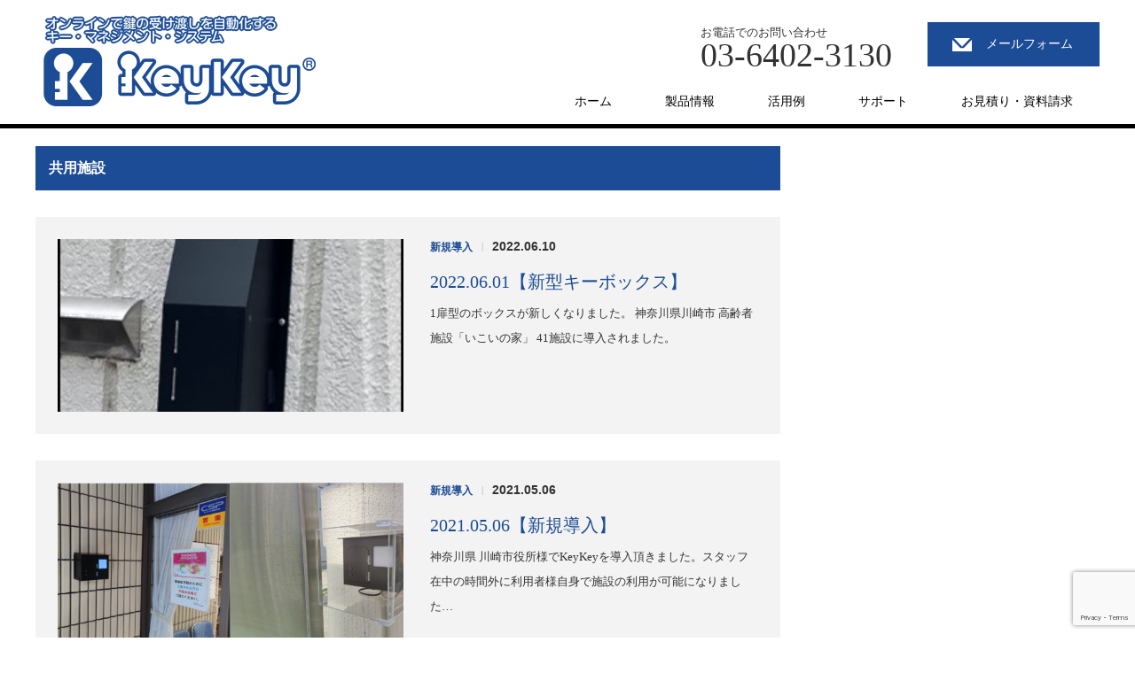

--- FILE ---
content_type: text/html; charset=UTF-8
request_url: https://www.do-sharing.com/tag/%E5%85%B1%E7%94%A8%E6%96%BD%E8%A8%AD/
body_size: 10282
content:
<!DOCTYPE html>
<html lang="ja">
<head>


<meta charset="UTF-8">
<meta name="viewport" content="width=1200">
<!--[if IE]><meta http-equiv="X-UA-Compatible" content="IE=edge,chrome=1"><![endif]-->
<title>共用施設に関する記事一覧</title>
<meta name="description" content="カンタン！をもっと身近に">
<link rel="pingback" href="https://www.do-sharing.com/wordpress/xmlrpc.php">
<meta name='robots' content='max-image-preview:large' />
<link rel='dns-prefetch' href='//www.googletagmanager.com' />
<link rel='dns-prefetch' href='//fonts.googleapis.com' />
<link rel='dns-prefetch' href='//cdnjs.cloudflare.com' />
<link rel="alternate" type="application/rss+xml" title="KeyKey クラウド型キー・マネジメント・システム &raquo; フィード" href="https://www.do-sharing.com/feed/" />
<link rel="alternate" type="application/rss+xml" title="KeyKey クラウド型キー・マネジメント・システム &raquo; コメントフィード" href="https://www.do-sharing.com/comments/feed/" />
<link rel="alternate" type="application/rss+xml" title="KeyKey クラウド型キー・マネジメント・システム &raquo; 共用施設 タグのフィード" href="https://www.do-sharing.com/tag/%e5%85%b1%e7%94%a8%e6%96%bd%e8%a8%ad/feed/" />
<style id='wp-img-auto-sizes-contain-inline-css' type='text/css'>
img:is([sizes=auto i],[sizes^="auto," i]){contain-intrinsic-size:3000px 1500px}
/*# sourceURL=wp-img-auto-sizes-contain-inline-css */
</style>
<link rel='stylesheet' id='style-css' href='https://www.do-sharing.com/wordpress/wp-content/themes/law_tcd031/style.css?ver=3.5.1' type='text/css' media='screen' />
<style id='wp-block-library-inline-css' type='text/css'>
:root{--wp-block-synced-color:#7a00df;--wp-block-synced-color--rgb:122,0,223;--wp-bound-block-color:var(--wp-block-synced-color);--wp-editor-canvas-background:#ddd;--wp-admin-theme-color:#007cba;--wp-admin-theme-color--rgb:0,124,186;--wp-admin-theme-color-darker-10:#006ba1;--wp-admin-theme-color-darker-10--rgb:0,107,160.5;--wp-admin-theme-color-darker-20:#005a87;--wp-admin-theme-color-darker-20--rgb:0,90,135;--wp-admin-border-width-focus:2px}@media (min-resolution:192dpi){:root{--wp-admin-border-width-focus:1.5px}}.wp-element-button{cursor:pointer}:root .has-very-light-gray-background-color{background-color:#eee}:root .has-very-dark-gray-background-color{background-color:#313131}:root .has-very-light-gray-color{color:#eee}:root .has-very-dark-gray-color{color:#313131}:root .has-vivid-green-cyan-to-vivid-cyan-blue-gradient-background{background:linear-gradient(135deg,#00d084,#0693e3)}:root .has-purple-crush-gradient-background{background:linear-gradient(135deg,#34e2e4,#4721fb 50%,#ab1dfe)}:root .has-hazy-dawn-gradient-background{background:linear-gradient(135deg,#faaca8,#dad0ec)}:root .has-subdued-olive-gradient-background{background:linear-gradient(135deg,#fafae1,#67a671)}:root .has-atomic-cream-gradient-background{background:linear-gradient(135deg,#fdd79a,#004a59)}:root .has-nightshade-gradient-background{background:linear-gradient(135deg,#330968,#31cdcf)}:root .has-midnight-gradient-background{background:linear-gradient(135deg,#020381,#2874fc)}:root{--wp--preset--font-size--normal:16px;--wp--preset--font-size--huge:42px}.has-regular-font-size{font-size:1em}.has-larger-font-size{font-size:2.625em}.has-normal-font-size{font-size:var(--wp--preset--font-size--normal)}.has-huge-font-size{font-size:var(--wp--preset--font-size--huge)}.has-text-align-center{text-align:center}.has-text-align-left{text-align:left}.has-text-align-right{text-align:right}.has-fit-text{white-space:nowrap!important}#end-resizable-editor-section{display:none}.aligncenter{clear:both}.items-justified-left{justify-content:flex-start}.items-justified-center{justify-content:center}.items-justified-right{justify-content:flex-end}.items-justified-space-between{justify-content:space-between}.screen-reader-text{border:0;clip-path:inset(50%);height:1px;margin:-1px;overflow:hidden;padding:0;position:absolute;width:1px;word-wrap:normal!important}.screen-reader-text:focus{background-color:#ddd;clip-path:none;color:#444;display:block;font-size:1em;height:auto;left:5px;line-height:normal;padding:15px 23px 14px;text-decoration:none;top:5px;width:auto;z-index:100000}html :where(.has-border-color){border-style:solid}html :where([style*=border-top-color]){border-top-style:solid}html :where([style*=border-right-color]){border-right-style:solid}html :where([style*=border-bottom-color]){border-bottom-style:solid}html :where([style*=border-left-color]){border-left-style:solid}html :where([style*=border-width]){border-style:solid}html :where([style*=border-top-width]){border-top-style:solid}html :where([style*=border-right-width]){border-right-style:solid}html :where([style*=border-bottom-width]){border-bottom-style:solid}html :where([style*=border-left-width]){border-left-style:solid}html :where(img[class*=wp-image-]){height:auto;max-width:100%}:where(figure){margin:0 0 1em}html :where(.is-position-sticky){--wp-admin--admin-bar--position-offset:var(--wp-admin--admin-bar--height,0px)}@media screen and (max-width:600px){html :where(.is-position-sticky){--wp-admin--admin-bar--position-offset:0px}}

/*# sourceURL=wp-block-library-inline-css */
</style><style id='global-styles-inline-css' type='text/css'>
:root{--wp--preset--aspect-ratio--square: 1;--wp--preset--aspect-ratio--4-3: 4/3;--wp--preset--aspect-ratio--3-4: 3/4;--wp--preset--aspect-ratio--3-2: 3/2;--wp--preset--aspect-ratio--2-3: 2/3;--wp--preset--aspect-ratio--16-9: 16/9;--wp--preset--aspect-ratio--9-16: 9/16;--wp--preset--color--black: #000000;--wp--preset--color--cyan-bluish-gray: #abb8c3;--wp--preset--color--white: #ffffff;--wp--preset--color--pale-pink: #f78da7;--wp--preset--color--vivid-red: #cf2e2e;--wp--preset--color--luminous-vivid-orange: #ff6900;--wp--preset--color--luminous-vivid-amber: #fcb900;--wp--preset--color--light-green-cyan: #7bdcb5;--wp--preset--color--vivid-green-cyan: #00d084;--wp--preset--color--pale-cyan-blue: #8ed1fc;--wp--preset--color--vivid-cyan-blue: #0693e3;--wp--preset--color--vivid-purple: #9b51e0;--wp--preset--gradient--vivid-cyan-blue-to-vivid-purple: linear-gradient(135deg,rgb(6,147,227) 0%,rgb(155,81,224) 100%);--wp--preset--gradient--light-green-cyan-to-vivid-green-cyan: linear-gradient(135deg,rgb(122,220,180) 0%,rgb(0,208,130) 100%);--wp--preset--gradient--luminous-vivid-amber-to-luminous-vivid-orange: linear-gradient(135deg,rgb(252,185,0) 0%,rgb(255,105,0) 100%);--wp--preset--gradient--luminous-vivid-orange-to-vivid-red: linear-gradient(135deg,rgb(255,105,0) 0%,rgb(207,46,46) 100%);--wp--preset--gradient--very-light-gray-to-cyan-bluish-gray: linear-gradient(135deg,rgb(238,238,238) 0%,rgb(169,184,195) 100%);--wp--preset--gradient--cool-to-warm-spectrum: linear-gradient(135deg,rgb(74,234,220) 0%,rgb(151,120,209) 20%,rgb(207,42,186) 40%,rgb(238,44,130) 60%,rgb(251,105,98) 80%,rgb(254,248,76) 100%);--wp--preset--gradient--blush-light-purple: linear-gradient(135deg,rgb(255,206,236) 0%,rgb(152,150,240) 100%);--wp--preset--gradient--blush-bordeaux: linear-gradient(135deg,rgb(254,205,165) 0%,rgb(254,45,45) 50%,rgb(107,0,62) 100%);--wp--preset--gradient--luminous-dusk: linear-gradient(135deg,rgb(255,203,112) 0%,rgb(199,81,192) 50%,rgb(65,88,208) 100%);--wp--preset--gradient--pale-ocean: linear-gradient(135deg,rgb(255,245,203) 0%,rgb(182,227,212) 50%,rgb(51,167,181) 100%);--wp--preset--gradient--electric-grass: linear-gradient(135deg,rgb(202,248,128) 0%,rgb(113,206,126) 100%);--wp--preset--gradient--midnight: linear-gradient(135deg,rgb(2,3,129) 0%,rgb(40,116,252) 100%);--wp--preset--font-size--small: 13px;--wp--preset--font-size--medium: 20px;--wp--preset--font-size--large: 36px;--wp--preset--font-size--x-large: 42px;--wp--preset--spacing--20: 0.44rem;--wp--preset--spacing--30: 0.67rem;--wp--preset--spacing--40: 1rem;--wp--preset--spacing--50: 1.5rem;--wp--preset--spacing--60: 2.25rem;--wp--preset--spacing--70: 3.38rem;--wp--preset--spacing--80: 5.06rem;--wp--preset--shadow--natural: 6px 6px 9px rgba(0, 0, 0, 0.2);--wp--preset--shadow--deep: 12px 12px 50px rgba(0, 0, 0, 0.4);--wp--preset--shadow--sharp: 6px 6px 0px rgba(0, 0, 0, 0.2);--wp--preset--shadow--outlined: 6px 6px 0px -3px rgb(255, 255, 255), 6px 6px rgb(0, 0, 0);--wp--preset--shadow--crisp: 6px 6px 0px rgb(0, 0, 0);}:where(.is-layout-flex){gap: 0.5em;}:where(.is-layout-grid){gap: 0.5em;}body .is-layout-flex{display: flex;}.is-layout-flex{flex-wrap: wrap;align-items: center;}.is-layout-flex > :is(*, div){margin: 0;}body .is-layout-grid{display: grid;}.is-layout-grid > :is(*, div){margin: 0;}:where(.wp-block-columns.is-layout-flex){gap: 2em;}:where(.wp-block-columns.is-layout-grid){gap: 2em;}:where(.wp-block-post-template.is-layout-flex){gap: 1.25em;}:where(.wp-block-post-template.is-layout-grid){gap: 1.25em;}.has-black-color{color: var(--wp--preset--color--black) !important;}.has-cyan-bluish-gray-color{color: var(--wp--preset--color--cyan-bluish-gray) !important;}.has-white-color{color: var(--wp--preset--color--white) !important;}.has-pale-pink-color{color: var(--wp--preset--color--pale-pink) !important;}.has-vivid-red-color{color: var(--wp--preset--color--vivid-red) !important;}.has-luminous-vivid-orange-color{color: var(--wp--preset--color--luminous-vivid-orange) !important;}.has-luminous-vivid-amber-color{color: var(--wp--preset--color--luminous-vivid-amber) !important;}.has-light-green-cyan-color{color: var(--wp--preset--color--light-green-cyan) !important;}.has-vivid-green-cyan-color{color: var(--wp--preset--color--vivid-green-cyan) !important;}.has-pale-cyan-blue-color{color: var(--wp--preset--color--pale-cyan-blue) !important;}.has-vivid-cyan-blue-color{color: var(--wp--preset--color--vivid-cyan-blue) !important;}.has-vivid-purple-color{color: var(--wp--preset--color--vivid-purple) !important;}.has-black-background-color{background-color: var(--wp--preset--color--black) !important;}.has-cyan-bluish-gray-background-color{background-color: var(--wp--preset--color--cyan-bluish-gray) !important;}.has-white-background-color{background-color: var(--wp--preset--color--white) !important;}.has-pale-pink-background-color{background-color: var(--wp--preset--color--pale-pink) !important;}.has-vivid-red-background-color{background-color: var(--wp--preset--color--vivid-red) !important;}.has-luminous-vivid-orange-background-color{background-color: var(--wp--preset--color--luminous-vivid-orange) !important;}.has-luminous-vivid-amber-background-color{background-color: var(--wp--preset--color--luminous-vivid-amber) !important;}.has-light-green-cyan-background-color{background-color: var(--wp--preset--color--light-green-cyan) !important;}.has-vivid-green-cyan-background-color{background-color: var(--wp--preset--color--vivid-green-cyan) !important;}.has-pale-cyan-blue-background-color{background-color: var(--wp--preset--color--pale-cyan-blue) !important;}.has-vivid-cyan-blue-background-color{background-color: var(--wp--preset--color--vivid-cyan-blue) !important;}.has-vivid-purple-background-color{background-color: var(--wp--preset--color--vivid-purple) !important;}.has-black-border-color{border-color: var(--wp--preset--color--black) !important;}.has-cyan-bluish-gray-border-color{border-color: var(--wp--preset--color--cyan-bluish-gray) !important;}.has-white-border-color{border-color: var(--wp--preset--color--white) !important;}.has-pale-pink-border-color{border-color: var(--wp--preset--color--pale-pink) !important;}.has-vivid-red-border-color{border-color: var(--wp--preset--color--vivid-red) !important;}.has-luminous-vivid-orange-border-color{border-color: var(--wp--preset--color--luminous-vivid-orange) !important;}.has-luminous-vivid-amber-border-color{border-color: var(--wp--preset--color--luminous-vivid-amber) !important;}.has-light-green-cyan-border-color{border-color: var(--wp--preset--color--light-green-cyan) !important;}.has-vivid-green-cyan-border-color{border-color: var(--wp--preset--color--vivid-green-cyan) !important;}.has-pale-cyan-blue-border-color{border-color: var(--wp--preset--color--pale-cyan-blue) !important;}.has-vivid-cyan-blue-border-color{border-color: var(--wp--preset--color--vivid-cyan-blue) !important;}.has-vivid-purple-border-color{border-color: var(--wp--preset--color--vivid-purple) !important;}.has-vivid-cyan-blue-to-vivid-purple-gradient-background{background: var(--wp--preset--gradient--vivid-cyan-blue-to-vivid-purple) !important;}.has-light-green-cyan-to-vivid-green-cyan-gradient-background{background: var(--wp--preset--gradient--light-green-cyan-to-vivid-green-cyan) !important;}.has-luminous-vivid-amber-to-luminous-vivid-orange-gradient-background{background: var(--wp--preset--gradient--luminous-vivid-amber-to-luminous-vivid-orange) !important;}.has-luminous-vivid-orange-to-vivid-red-gradient-background{background: var(--wp--preset--gradient--luminous-vivid-orange-to-vivid-red) !important;}.has-very-light-gray-to-cyan-bluish-gray-gradient-background{background: var(--wp--preset--gradient--very-light-gray-to-cyan-bluish-gray) !important;}.has-cool-to-warm-spectrum-gradient-background{background: var(--wp--preset--gradient--cool-to-warm-spectrum) !important;}.has-blush-light-purple-gradient-background{background: var(--wp--preset--gradient--blush-light-purple) !important;}.has-blush-bordeaux-gradient-background{background: var(--wp--preset--gradient--blush-bordeaux) !important;}.has-luminous-dusk-gradient-background{background: var(--wp--preset--gradient--luminous-dusk) !important;}.has-pale-ocean-gradient-background{background: var(--wp--preset--gradient--pale-ocean) !important;}.has-electric-grass-gradient-background{background: var(--wp--preset--gradient--electric-grass) !important;}.has-midnight-gradient-background{background: var(--wp--preset--gradient--midnight) !important;}.has-small-font-size{font-size: var(--wp--preset--font-size--small) !important;}.has-medium-font-size{font-size: var(--wp--preset--font-size--medium) !important;}.has-large-font-size{font-size: var(--wp--preset--font-size--large) !important;}.has-x-large-font-size{font-size: var(--wp--preset--font-size--x-large) !important;}
/*# sourceURL=global-styles-inline-css */
</style>

<style id='classic-theme-styles-inline-css' type='text/css'>
/*! This file is auto-generated */
.wp-block-button__link{color:#fff;background-color:#32373c;border-radius:9999px;box-shadow:none;text-decoration:none;padding:calc(.667em + 2px) calc(1.333em + 2px);font-size:1.125em}.wp-block-file__button{background:#32373c;color:#fff;text-decoration:none}
/*# sourceURL=/wp-includes/css/classic-themes.min.css */
</style>
<link rel='stylesheet' id='contact-form-7-css' href='https://www.do-sharing.com/wordpress/wp-content/plugins/contact-form-7/includes/css/styles.css?ver=6.1.4' type='text/css' media='all' />
<link rel='stylesheet' id='keykey-fonts-css' href='https://fonts.googleapis.com/css2?family=Noto+Sans+JP:wght@300;400;500;700;900&#038;family=Poppins:wght@400;600;700&#038;display=swap' type='text/css' media='all' />
<link rel='stylesheet' id='keykey-fa-css' href='https://cdnjs.cloudflare.com/ajax/libs/font-awesome/6.4.0/css/all.min.css?ver=6.4.0' type='text/css' media='all' />
<link rel='stylesheet' id='keykey-css-css' href='https://www.do-sharing.com/wordpress/wp-content/uploads/keykey/keykey.css?ver=1768456323' type='text/css' media='all' />
<script type="text/javascript" src="https://www.do-sharing.com/wordpress/wp-includes/js/jquery/jquery.min.js?ver=3.7.1" id="jquery-core-js"></script>
<script type="text/javascript" src="https://www.do-sharing.com/wordpress/wp-includes/js/jquery/jquery-migrate.min.js?ver=3.4.1" id="jquery-migrate-js"></script>

<!-- Site Kit によって追加された Google タグ（gtag.js）スニペット -->
<!-- Google アナリティクス スニペット (Site Kit が追加) -->
<script type="text/javascript" src="https://www.googletagmanager.com/gtag/js?id=GT-PHW73W6K" id="google_gtagjs-js" async></script>
<script type="text/javascript" id="google_gtagjs-js-after">
/* <![CDATA[ */
window.dataLayer = window.dataLayer || [];function gtag(){dataLayer.push(arguments);}
gtag("set","linker",{"domains":["www.do-sharing.com"]});
gtag("js", new Date());
gtag("set", "developer_id.dZTNiMT", true);
gtag("config", "GT-PHW73W6K");
 window._googlesitekit = window._googlesitekit || {}; window._googlesitekit.throttledEvents = []; window._googlesitekit.gtagEvent = (name, data) => { var key = JSON.stringify( { name, data } ); if ( !! window._googlesitekit.throttledEvents[ key ] ) { return; } window._googlesitekit.throttledEvents[ key ] = true; setTimeout( () => { delete window._googlesitekit.throttledEvents[ key ]; }, 5 ); gtag( "event", name, { ...data, event_source: "site-kit" } ); }; 
//# sourceURL=google_gtagjs-js-after
/* ]]> */
</script>
<link rel="https://api.w.org/" href="https://www.do-sharing.com/wp-json/" /><link rel="alternate" title="JSON" type="application/json" href="https://www.do-sharing.com/wp-json/wp/v2/tags/40" /><meta name="generator" content="Site Kit by Google 1.170.0" />
<!-- Google タグ マネージャー スニペット (Site Kit が追加) -->
<script type="text/javascript">
/* <![CDATA[ */

			( function( w, d, s, l, i ) {
				w[l] = w[l] || [];
				w[l].push( {'gtm.start': new Date().getTime(), event: 'gtm.js'} );
				var f = d.getElementsByTagName( s )[0],
					j = d.createElement( s ), dl = l != 'dataLayer' ? '&l=' + l : '';
				j.async = true;
				j.src = 'https://www.googletagmanager.com/gtm.js?id=' + i + dl;
				f.parentNode.insertBefore( j, f );
			} )( window, document, 'script', 'dataLayer', 'GTM-WPXQ73TD' );
			
/* ]]> */
</script>

<!-- (ここまで) Google タグ マネージャー スニペット (Site Kit が追加) -->
<link rel="icon" href="https://www.do-sharing.com/wordpress/wp-content/uploads/2024/09/cropped-cropped-icon-32x32-1-32x32.png" sizes="32x32" />
<link rel="icon" href="https://www.do-sharing.com/wordpress/wp-content/uploads/2024/09/cropped-cropped-icon-32x32-1-192x192.png" sizes="192x192" />
<link rel="apple-touch-icon" href="https://www.do-sharing.com/wordpress/wp-content/uploads/2024/09/cropped-cropped-icon-32x32-1-180x180.png" />
<meta name="msapplication-TileImage" content="https://www.do-sharing.com/wordpress/wp-content/uploads/2024/09/cropped-cropped-icon-32x32-1-270x270.png" />
<link rel="alternate" type="application/rss+xml" title="RSS" href="https://www.do-sharing.com/rsslatest.xml" /><script src="https://www.do-sharing.com/wordpress/wp-content/themes/law_tcd031/js/jscript.js?ver=3.5.1"></script>
<script src="https://www.do-sharing.com/wordpress/wp-content/themes/law_tcd031/js/header_fix.js?ver=3.5.1"></script>

<link rel="stylesheet" href="https://www.do-sharing.com/wordpress/wp-content/themes/law_tcd031/style-pc.css?ver=3.5.1">
<link rel="stylesheet" href="https://www.do-sharing.com/wordpress/wp-content/themes/law_tcd031/japanese.css?ver=3.5.1">

<!--[if lt IE 9]>
<script src="https://www.do-sharing.com/wordpress/wp-content/themes/law_tcd031/js/html5.js?ver=3.5.1"></script>
<![endif]-->

<link rel="stylesheet" href="https://www.do-sharing.com/wordpress/wp-content/themes/law_tcd031/sns-button.css?ver=3.5.1">

<style type="text/css">

#logo_image { top:14px; left:4px; }

body { font-size:14px; }

a, #menu_archive .headline2, #menu_archive li a.title, #menu_bottom_area h2, #menu_bottom_area h3, .post_date, .archive_headline
  { color:#1C4C95; }

a:hover, .footer_menu a:hover, .footer_menu li:first-child a:hover, .footer_menu li:only-child a:hover, #footer_logo_text a:hover, #comment_header ul li a:hover
  { color:#3073D8; }

.post_content a, .custom-html-widget a { color:#1C4C95; }
.post_content a:hover, .custom-html-widget a:hover { color:#3073D8; }

.footer_menu a:hover { color:#bbb; }
.footer_menu li:first-child a:hover, .footer_menu li:only-child a:hover { color:#fff; }

.global_menu li a:hover, .global_menu li.active_menu > a, #index_staff_head, #staff_headline, #footer_top, #archive_headline, .side_headline, .widget_block .wp-block-heading, #comment_headline,
 .page_navi span.current, .widget_search #search-btn input, .widget_search #searchsubmit, .google_search #search_button, .global_menu ul ul a
  { background-color:#1C4C95 !important; }

#header_contact a:hover{ background-color:#282C45 !important; }
#index_news .link_button:hover, #index_staff .link_button:hover, #index_staff_list .owl-next:hover, #index_staff_head .link_button:hover, #index_staff_list .owl-prev:hover, #index_info_button li a:hover, #index_staff_list .link:hover, #index_staff_list a.link:hover, #archive_staff_list .link:hover, .flex-direction-nav a:hover, #return_top a:hover, .global_menu ul ul a:hover, #wp-calendar td a:hover, #wp-calendar #prev a:hover, #wp-calendar #next a:hover, .widget_search #search-btn input:hover, .google_search #search_button:hover, .widget_search #searchsubmit:hover, .page_navi a:hover, #previous_post a:hover, #next_post a:hover, #submit_comment:hover, #post_pagination a:hover, .tcdw_category_list_widget a:hover, .tcdw_archive_list_widget a:hover
   { background-color:#3073D8 !important; }

#comment_textarea textarea:focus, #guest_info input:focus
  { border-color:#3073D8 !important; }


* {
  font-family:"BIZ UDPGothic";
}

#index_info_button {
    text-align: center;
    padding: 0;
    list-style: none; 
}

#index_info_button li {
    display: inline-block;
    margin: 0 10px;
}
#footer_desc {
    text-align: center;
}

.headline {
  font-family: "BIZ UDPGothic"; 
  text-align: center;
}

.desc {
  font-family: "BIZ UDPGothic"; 
  text-align: center;
  margin-bottom: 40px !important;
}

#index_info, #content {
  margin-bottom: 0 !important;
  padding-bottom: 0 !important;
}
#footer_top, #footer_bottom {
  margin-top: 0 !important;
  padding-top: 0 !important;
}

  /* =========================================
   メイン用CSS
   ========================================= */
:root{
  /* カラーパレット */
  --primary-color: #1C4C95 !important; /* ベースの濃い青 */
  --secondary-color: #3A7BD5 !important; /* 明るめの青（緑みナシ） */
  --accent-color: #ff6b35;
  --dark-color: #1a1a2e;
  --light-color: #f8f9fa;
  --text-color: #333333;
  --text-light: #666666;
  --white: #ffffff;
  --border-color: #e0e0e0;
  --shadow: 0 4px 20px rgba(0, 0, 0, 0.1);
  --shadow-hover: 0 8px 30px rgba(0, 0, 0, 0.15);
  
  /* タイポグラフィ */
  --font-primary: 'Noto Sans JP', sans-serif;
  --font-secondary: 'Poppins', sans-serif;
  
  /* トランジション */
  --transition: all 0.3s cubic-bezier(0.4, 0, 0.2, 1);
  --transition-slow: all 0.5s cubic-bezier(0.4, 0, 0.2, 1);
}
/* ====== KeyKey usage timeline (scoped) ====== */
.keykey-wrap .usage-logo{margin:0 auto 20px;max-width:200px}
.keykey-wrap .timeline{max-width:880px;margin:60px auto 0;position:relative}
.keykey-wrap .timeline-item{display:grid;grid-template-columns:80px 1fr;gap:24px;align-items:start;margin-bottom:40px}
.keykey-wrap .timeline-marker{grid-column:1/2;display:flex;align-items:center;justify-content:center;z-index:2}
.keykey-wrap .timeline-number{width:60px;height:60px;background:linear-gradient(135deg,var(--primary-color),var(--secondary-color));color:var(--white);border-radius:50%;display:flex;align-items:center;justify-content:center;font-size:1.5rem;font-weight:700;box-shadow:0 4px 15px rgba(0,102,204,.3);border:4px solid var(--white)}
.keykey-wrap .timeline-content{grid-column:2/3;background:var(--light-color);padding:24px 28px;border-radius:14px;box-shadow:var(--shadow);transition:var(--transition)}
.keykey-wrap .timeline-content:hover{transform:translateY(-2px);box-shadow:var(--shadow-hover)}
.keykey-wrap .timeline-title{font-size:1.4rem;font-weight:700;color:var(--dark-color);margin-bottom:8px}
.keykey-wrap .timeline-text{color:var(--text-light);line-height:1.8;margin:0}
@media (max-width:768px){
  .keykey-wrap .timeline{margin-top:40px;padding:0 16px}
  .keykey-wrap .timeline-item{grid-template-columns:60px 1fr;gap:16px;margin-bottom:28px}
  .keykey-wrap .timeline-number{width:52px;height:52px;font-size:1.25rem;border-width:3px}
  .keykey-wrap .timeline-content{padding:18px 20px}
  .keykey-wrap .timeline-title{font-size:1.2rem;margin-bottom:6px}
}
#header_contact a{
background-color: #1C4C95;
}
.global_menu a {
  color: #000 !important;
}
.global_menu a:hover {
  color: #fff !important;
}

.sub-menu a {
  color: #fff !important;
}

.global_menu {
  margin-top: 20px !important;
}

#bread_crumb {
  display: none !important;
}

/* サムネイル */
#index_staff_inner #index_staff_list .item .image,
#staff_archive #archive_staff_list .image {
  width: 200px !important;
  height: 200px !important;
  overflow: hidden !important;
  display: flex !important;
  align-items: center !important;
  justify-content: center !important;
}

#index_staff_inner #index_staff_list .item .image img,
#staff_archive #archive_staff_list .image img {
  width: 100% !important;
  height: 100% !important;
  object-fit: cover !important;
  object-position: center !important;
}

</style>


<script src="https://www.do-sharing.com/wordpress/wp-content/themes/law_tcd031/js/jquery.infinitescroll.min.js?ver="></script>
<script type="text/javascript">
  jQuery(document).ready(function($){
    $('#archive_post_list').infinitescroll({
      navSelector  : '#load_post',
      nextSelector : '#load_post a',
      itemSelector : '.post_item',
      animate      : true,
      errorCallback: function() { 
          $('#infscr-loading').animate({opacity: 0.8},1000).fadeOut('normal');
      },
      loading: {
          msgText : '記事をロード中・・・',
          finishedMsg : 'これ以上記事はございません',
          img : 'https://www.do-sharing.com/wordpress/wp-content/themes/law_tcd031/img/common/loader.gif'
        }
      },function(arrayOfNewElems){
         $('#load_post a').show();
      }
    );
  });
</script>


</head>
<body data-rsssl=1 class="archive tag tag-40 wp-custom-logo wp-embed-responsive wp-theme-law_tcd031">

 <div id="header">
  <div id="header_inner">

  <!-- logo -->
  <div id='logo_image'>
<h1 id="logo"><a href=" https://www.do-sharing.com/" title="KeyKey クラウド型キー・マネジメント・システム" data-label="KeyKey クラウド型キー・マネジメント・システム"><img class="h_logo" src="https://www.do-sharing.com/wordpress/wp-content/uploads/tcd-w/logo-resized.png?1768770146" alt="KeyKey クラウド型キー・マネジメント・システム" title="KeyKey クラウド型キー・マネジメント・システム" /></a></h1>
</div>

  <!-- tel and contact -->
    <ul id="header_tel_contact" class="clerfix">
      <li id="header_tel">
    <p><span class="label">お電話でのお問い合わせ</span><span class="number">03-6402-3130</span></p>
   </li>
         <li id="header_contact">
    <a href="https://www.do-sharing.com/contactus/">メールフォーム</a>
   </li>
     </ul>
  
  <!-- global menu -->
    <div class="global_menu clearfix">
   <ul id="menu-%e6%96%b0%e3%83%87%e3%82%b6%e3%82%a4%e3%83%b3%e7%94%a8%e3%83%98%e3%83%83%e3%83%80%e3%83%bc%e3%83%a1%e3%83%8b%e3%83%a5%e3%83%bc" class="menu"><li id="menu-item-1971" class="menu-item menu-item-type-custom menu-item-object-custom menu-item-home menu-item-1971"><a href="https://www.do-sharing.com/">ホーム</a></li>
<li id="menu-item-1957" class="menu-item menu-item-type-custom menu-item-object-custom menu-item-home menu-item-has-children menu-item-1957"><a href="https://www.do-sharing.com/">製品情報</a>
<ul class="sub-menu">
	<li id="menu-item-1963" class="menu-item menu-item-type-custom menu-item-object-custom menu-item-home menu-item-1963"><a href="https://www.do-sharing.com/#features">特徴</a></li>
	<li id="menu-item-1964" class="menu-item menu-item-type-custom menu-item-object-custom menu-item-home menu-item-1964"><a href="https://www.do-sharing.com/#product">製品紹介</a></li>
	<li id="menu-item-1965" class="menu-item menu-item-type-custom menu-item-object-custom menu-item-home menu-item-1965"><a href="https://www.do-sharing.com/#usage">ご利用方法</a></li>
	<li id="menu-item-1966" class="menu-item menu-item-type-custom menu-item-object-custom menu-item-1966"><a href="https://www.do-sharing.com/blog/">導入事例</a></li>
</ul>
</li>
<li id="menu-item-1967" class="menu-item menu-item-type-custom menu-item-object-custom menu-item-home menu-item-has-children menu-item-1967"><a href="https://www.do-sharing.com/">活用例</a>
<ul class="sub-menu">
	<li id="menu-item-1958" class="menu-item menu-item-type-post_type menu-item-object-page menu-item-1958"><a href="https://www.do-sharing.com/rentalcar/">レンタカーでの活用</a></li>
	<li id="menu-item-1959" class="menu-item menu-item-type-post_type menu-item-object-page menu-item-1959"><a href="https://www.do-sharing.com/sharedspace/">共用施設での活用</a></li>
	<li id="menu-item-1960" class="menu-item menu-item-type-post_type menu-item-object-page menu-item-1960"><a href="https://www.do-sharing.com/other/">その他ビジネス活用</a></li>
</ul>
</li>
<li id="menu-item-1968" class="menu-item menu-item-type-custom menu-item-object-custom menu-item-home menu-item-has-children menu-item-1968"><a href="https://www.do-sharing.com/#faq">サポート</a>
<ul class="sub-menu">
	<li id="menu-item-1961" class="menu-item menu-item-type-post_type menu-item-object-page menu-item-1961"><a href="https://www.do-sharing.com/faq/">よくある質問</a></li>
	<li id="menu-item-1970" class="menu-item menu-item-type-custom menu-item-object-custom menu-item-1970"><a href="https://www.do-sharing.com/faq/">FAQ詳細</a></li>
	<li id="menu-item-1969" class="menu-item menu-item-type-custom menu-item-object-custom menu-item-home menu-item-1969"><a href="https://www.do-sharing.com/#contact">お問い合わせ</a></li>
</ul>
</li>
<li id="menu-item-1962" class="menu-item menu-item-type-post_type menu-item-object-page menu-item-1962"><a href="https://www.do-sharing.com/contactus/">お見積り・資料請求</a></li>
</ul>  </div>
  
  </div><!-- END #header_inner -->
 </div><!-- END #header -->

 

<div id="main_contents" class="clearfix">

<ul id="bread_crumb" class="clearfix" itemscope itemtype="http://schema.org/BreadcrumbList">
 <li itemprop="itemListElement" itemscope itemtype="http://schema.org/ListItem" class="home"><a itemprop="item" href="https://www.do-sharing.com/"><span itemprop="name">ホーム</span></a><meta itemprop="position" content="1" /></li>

  <li itemprop="itemListElement" itemscope itemtype="http://schema.org/ListItem"><a itemprop="item" href="https://www.do-sharing.com/blog/"><span itemprop="name">ブログ</span></a><meta itemprop="position" content="2"></li>
  
 <li itemprop="itemListElement" itemscope itemtype="http://schema.org/ListItem" class="last"><span itemprop="name">共用施設</span><meta itemprop="position" content="3" /></li>

</ul>
<div id="main_col">

<h2 id="archive_headline"><span>共用施設</span></h2>

<div id="archive_post_list" class="clearfix">
<div class="post_item clearfix">
<a class="image" href="https://www.do-sharing.com/2022/06/10/2022-06-01%e6%96%b0%e5%9e%8b%e3%82%ad%e3%83%bc%e3%83%9c%e3%83%83%e3%82%af%e3%82%b9/"><img width="196" height="195" src="https://www.do-sharing.com/wordpress/wp-content/uploads/2022/06/KeyKey1box_new.jpg" class="attachment-size2 size-size2 wp-post-image" alt="" decoding="async" srcset="https://www.do-sharing.com/wordpress/wp-content/uploads/2022/06/KeyKey1box_new.jpg 268w, https://www.do-sharing.com/wordpress/wp-content/uploads/2022/06/KeyKey1box_new-150x150.jpg 150w" sizes="(max-width: 196px) 100vw, 196px" /></a>
<div class="right_content">
      <ul class="meta clearfix">
			<li class="post_category"><a href="https://www.do-sharing.com/category/%e6%96%b0%e8%a6%8f%e5%b0%8e%e5%85%a5/" rel="category tag">新規導入</a></li><span class="separate">|</span><time class="entry-date pl10" updated" datetime="2022-06-10">2022.06.10</time>
	      </ul>

<h3 class="title"><a href="https://www.do-sharing.com/2022/06/10/2022-06-01%e6%96%b0%e5%9e%8b%e3%82%ad%e3%83%bc%e3%83%9c%e3%83%83%e3%82%af%e3%82%b9/">2022.06.01【新型キーボックス】</a></h3>
<p class="excerpt">1扉型のボックスが新しくなりました。
神奈川県川崎市 高齢者施設「いこいの家」
41施設に導入されました。</p>
</div>
</div>
<div class="post_item clearfix">
<a class="image" href="https://www.do-sharing.com/2021/05/06/2021-05-06/"><img width="390" height="147" src="https://www.do-sharing.com/wordpress/wp-content/uploads/2021/12/kawasakishiyakusyo.png" class="attachment-size2 size-size2 wp-post-image" alt="川崎市役所「いこいの家」" decoding="async" fetchpriority="high" srcset="https://www.do-sharing.com/wordpress/wp-content/uploads/2021/12/kawasakishiyakusyo.png 2160w, https://www.do-sharing.com/wordpress/wp-content/uploads/2021/12/kawasakishiyakusyo-300x113.png 300w, https://www.do-sharing.com/wordpress/wp-content/uploads/2021/12/kawasakishiyakusyo-1024x385.png 1024w, https://www.do-sharing.com/wordpress/wp-content/uploads/2021/12/kawasakishiyakusyo-768x289.png 768w, https://www.do-sharing.com/wordpress/wp-content/uploads/2021/12/kawasakishiyakusyo-1536x577.png 1536w, https://www.do-sharing.com/wordpress/wp-content/uploads/2021/12/kawasakishiyakusyo-2048x770.png 2048w" sizes="(max-width: 390px) 100vw, 390px" /></a>
<div class="right_content">
      <ul class="meta clearfix">
			<li class="post_category"><a href="https://www.do-sharing.com/category/%e6%96%b0%e8%a6%8f%e5%b0%8e%e5%85%a5/" rel="category tag">新規導入</a></li><span class="separate">|</span><time class="entry-date pl10" updated" datetime="2021-05-06">2021.05.06</time>
	      </ul>

<h3 class="title"><a href="https://www.do-sharing.com/2021/05/06/2021-05-06/">2021.05.06【新規導入】</a></h3>
<p class="excerpt">神奈川県 川崎市役所様でKeyKeyを導入頂きました。スタッフ在中の時間外に利用者様自身で施設の利用が可能になりました…</p>
</div>
</div>
</div>
<div id="load_post"></div>


</div><!-- END #main_col -->

<div id="side_col">

 
 
 
</div>
</div>

 <div id="footer_top">
  <div id="footer_top_inner">

   
      <img class="f_logo" id="footer_logo" src="https://www.do-sharing.com/wordpress/wp-content/uploads/2025/02/daisan_logomark_yoko_white.png" alt="" title="" />
   
      <p id="footer_desc">株式会社ダイサン Keybox部　〒105-0013 東京都港区浜松町1－2－11  浜松町鈴木ビルディング6F TEL 03-6402-3130
</p>
   
  </div><!-- END #footer_top_inner -->
 </div><!-- END #footer_top -->

 <div id="footer_bottom">
  <div id="footer_bottom_inner" class="clearfix">

   <!-- social button -->
   
   <!-- footer bottom menu -->
   
   <p id="copyright">Copyright &copy;&nbsp; <a href="https://www.do-sharing.com/">KeyKey クラウド型キー・マネジメント・システム</a></p>

  </div><!-- END #footer_bottom_inner -->
 </div><!-- END #footer_bottom -->

 <div id="return_top">
  <a href="#header_top">PAGE TOP</a>
 </div>

 
<script type="speculationrules">
{"prefetch":[{"source":"document","where":{"and":[{"href_matches":"/*"},{"not":{"href_matches":["/wordpress/wp-*.php","/wordpress/wp-admin/*","/wordpress/wp-content/uploads/*","/wordpress/wp-content/*","/wordpress/wp-content/plugins/*","/wordpress/wp-content/themes/law_tcd031/*","/*\\?(.+)"]}},{"not":{"selector_matches":"a[rel~=\"nofollow\"]"}},{"not":{"selector_matches":".no-prefetch, .no-prefetch a"}}]},"eagerness":"conservative"}]}
</script>
		<!-- Google タグ マネージャー (noscript) スニペット (Site Kit が追加) -->
		<noscript>
			<iframe src="https://www.googletagmanager.com/ns.html?id=GTM-WPXQ73TD" height="0" width="0" style="display:none;visibility:hidden"></iframe>
		</noscript>
		<!-- (ここまで) Google タグ マネージャー (noscript) スニペット (Site Kit が追加) -->
		<script type="text/javascript" src="https://www.do-sharing.com/wordpress/wp-includes/js/dist/hooks.min.js?ver=dd5603f07f9220ed27f1" id="wp-hooks-js"></script>
<script type="text/javascript" src="https://www.do-sharing.com/wordpress/wp-includes/js/dist/i18n.min.js?ver=c26c3dc7bed366793375" id="wp-i18n-js"></script>
<script type="text/javascript" id="wp-i18n-js-after">
/* <![CDATA[ */
wp.i18n.setLocaleData( { 'text direction\u0004ltr': [ 'ltr' ] } );
//# sourceURL=wp-i18n-js-after
/* ]]> */
</script>
<script type="text/javascript" src="https://www.do-sharing.com/wordpress/wp-content/plugins/contact-form-7/includes/swv/js/index.js?ver=6.1.4" id="swv-js"></script>
<script type="text/javascript" id="contact-form-7-js-translations">
/* <![CDATA[ */
( function( domain, translations ) {
	var localeData = translations.locale_data[ domain ] || translations.locale_data.messages;
	localeData[""].domain = domain;
	wp.i18n.setLocaleData( localeData, domain );
} )( "contact-form-7", {"translation-revision-date":"2025-11-30 08:12:23+0000","generator":"GlotPress\/4.0.3","domain":"messages","locale_data":{"messages":{"":{"domain":"messages","plural-forms":"nplurals=1; plural=0;","lang":"ja_JP"},"This contact form is placed in the wrong place.":["\u3053\u306e\u30b3\u30f3\u30bf\u30af\u30c8\u30d5\u30a9\u30fc\u30e0\u306f\u9593\u9055\u3063\u305f\u4f4d\u7f6e\u306b\u7f6e\u304b\u308c\u3066\u3044\u307e\u3059\u3002"],"Error:":["\u30a8\u30e9\u30fc:"]}},"comment":{"reference":"includes\/js\/index.js"}} );
//# sourceURL=contact-form-7-js-translations
/* ]]> */
</script>
<script type="text/javascript" id="contact-form-7-js-before">
/* <![CDATA[ */
var wpcf7 = {
    "api": {
        "root": "https:\/\/www.do-sharing.com\/wp-json\/",
        "namespace": "contact-form-7\/v1"
    }
};
//# sourceURL=contact-form-7-js-before
/* ]]> */
</script>
<script type="text/javascript" src="https://www.do-sharing.com/wordpress/wp-content/plugins/contact-form-7/includes/js/index.js?ver=6.1.4" id="contact-form-7-js"></script>
<script type="text/javascript" src="https://www.do-sharing.com/wordpress/wp-content/uploads/keykey/keykey.js?ver=1768459683" id="keykey-js-js"></script>
<script type="text/javascript" src="https://www.google.com/recaptcha/api.js?render=6Le7LnYaAAAAAO4ova6vRUx3jsmioMM7kfZ53anD&amp;ver=3.0" id="google-recaptcha-js"></script>
<script type="text/javascript" src="https://www.do-sharing.com/wordpress/wp-includes/js/dist/vendor/wp-polyfill.min.js?ver=3.15.0" id="wp-polyfill-js"></script>
<script type="text/javascript" id="wpcf7-recaptcha-js-before">
/* <![CDATA[ */
var wpcf7_recaptcha = {
    "sitekey": "6Le7LnYaAAAAAO4ova6vRUx3jsmioMM7kfZ53anD",
    "actions": {
        "homepage": "homepage",
        "contactform": "contactform"
    }
};
//# sourceURL=wpcf7-recaptcha-js-before
/* ]]> */
</script>
<script type="text/javascript" src="https://www.do-sharing.com/wordpress/wp-content/plugins/contact-form-7/modules/recaptcha/index.js?ver=6.1.4" id="wpcf7-recaptcha-js"></script>
<script type="text/javascript" src="https://www.do-sharing.com/wordpress/wp-content/plugins/google-site-kit/dist/assets/js/googlesitekit-events-provider-contact-form-7-40476021fb6e59177033.js" id="googlesitekit-events-provider-contact-form-7-js" defer></script>



</body>
</html>


--- FILE ---
content_type: text/html; charset=utf-8
request_url: https://www.google.com/recaptcha/api2/anchor?ar=1&k=6Le7LnYaAAAAAO4ova6vRUx3jsmioMM7kfZ53anD&co=aHR0cHM6Ly93d3cuZG8tc2hhcmluZy5jb206NDQz&hl=en&v=PoyoqOPhxBO7pBk68S4YbpHZ&size=invisible&anchor-ms=20000&execute-ms=30000&cb=k4olem6xzoqe
body_size: 48643
content:
<!DOCTYPE HTML><html dir="ltr" lang="en"><head><meta http-equiv="Content-Type" content="text/html; charset=UTF-8">
<meta http-equiv="X-UA-Compatible" content="IE=edge">
<title>reCAPTCHA</title>
<style type="text/css">
/* cyrillic-ext */
@font-face {
  font-family: 'Roboto';
  font-style: normal;
  font-weight: 400;
  font-stretch: 100%;
  src: url(//fonts.gstatic.com/s/roboto/v48/KFO7CnqEu92Fr1ME7kSn66aGLdTylUAMa3GUBHMdazTgWw.woff2) format('woff2');
  unicode-range: U+0460-052F, U+1C80-1C8A, U+20B4, U+2DE0-2DFF, U+A640-A69F, U+FE2E-FE2F;
}
/* cyrillic */
@font-face {
  font-family: 'Roboto';
  font-style: normal;
  font-weight: 400;
  font-stretch: 100%;
  src: url(//fonts.gstatic.com/s/roboto/v48/KFO7CnqEu92Fr1ME7kSn66aGLdTylUAMa3iUBHMdazTgWw.woff2) format('woff2');
  unicode-range: U+0301, U+0400-045F, U+0490-0491, U+04B0-04B1, U+2116;
}
/* greek-ext */
@font-face {
  font-family: 'Roboto';
  font-style: normal;
  font-weight: 400;
  font-stretch: 100%;
  src: url(//fonts.gstatic.com/s/roboto/v48/KFO7CnqEu92Fr1ME7kSn66aGLdTylUAMa3CUBHMdazTgWw.woff2) format('woff2');
  unicode-range: U+1F00-1FFF;
}
/* greek */
@font-face {
  font-family: 'Roboto';
  font-style: normal;
  font-weight: 400;
  font-stretch: 100%;
  src: url(//fonts.gstatic.com/s/roboto/v48/KFO7CnqEu92Fr1ME7kSn66aGLdTylUAMa3-UBHMdazTgWw.woff2) format('woff2');
  unicode-range: U+0370-0377, U+037A-037F, U+0384-038A, U+038C, U+038E-03A1, U+03A3-03FF;
}
/* math */
@font-face {
  font-family: 'Roboto';
  font-style: normal;
  font-weight: 400;
  font-stretch: 100%;
  src: url(//fonts.gstatic.com/s/roboto/v48/KFO7CnqEu92Fr1ME7kSn66aGLdTylUAMawCUBHMdazTgWw.woff2) format('woff2');
  unicode-range: U+0302-0303, U+0305, U+0307-0308, U+0310, U+0312, U+0315, U+031A, U+0326-0327, U+032C, U+032F-0330, U+0332-0333, U+0338, U+033A, U+0346, U+034D, U+0391-03A1, U+03A3-03A9, U+03B1-03C9, U+03D1, U+03D5-03D6, U+03F0-03F1, U+03F4-03F5, U+2016-2017, U+2034-2038, U+203C, U+2040, U+2043, U+2047, U+2050, U+2057, U+205F, U+2070-2071, U+2074-208E, U+2090-209C, U+20D0-20DC, U+20E1, U+20E5-20EF, U+2100-2112, U+2114-2115, U+2117-2121, U+2123-214F, U+2190, U+2192, U+2194-21AE, U+21B0-21E5, U+21F1-21F2, U+21F4-2211, U+2213-2214, U+2216-22FF, U+2308-230B, U+2310, U+2319, U+231C-2321, U+2336-237A, U+237C, U+2395, U+239B-23B7, U+23D0, U+23DC-23E1, U+2474-2475, U+25AF, U+25B3, U+25B7, U+25BD, U+25C1, U+25CA, U+25CC, U+25FB, U+266D-266F, U+27C0-27FF, U+2900-2AFF, U+2B0E-2B11, U+2B30-2B4C, U+2BFE, U+3030, U+FF5B, U+FF5D, U+1D400-1D7FF, U+1EE00-1EEFF;
}
/* symbols */
@font-face {
  font-family: 'Roboto';
  font-style: normal;
  font-weight: 400;
  font-stretch: 100%;
  src: url(//fonts.gstatic.com/s/roboto/v48/KFO7CnqEu92Fr1ME7kSn66aGLdTylUAMaxKUBHMdazTgWw.woff2) format('woff2');
  unicode-range: U+0001-000C, U+000E-001F, U+007F-009F, U+20DD-20E0, U+20E2-20E4, U+2150-218F, U+2190, U+2192, U+2194-2199, U+21AF, U+21E6-21F0, U+21F3, U+2218-2219, U+2299, U+22C4-22C6, U+2300-243F, U+2440-244A, U+2460-24FF, U+25A0-27BF, U+2800-28FF, U+2921-2922, U+2981, U+29BF, U+29EB, U+2B00-2BFF, U+4DC0-4DFF, U+FFF9-FFFB, U+10140-1018E, U+10190-1019C, U+101A0, U+101D0-101FD, U+102E0-102FB, U+10E60-10E7E, U+1D2C0-1D2D3, U+1D2E0-1D37F, U+1F000-1F0FF, U+1F100-1F1AD, U+1F1E6-1F1FF, U+1F30D-1F30F, U+1F315, U+1F31C, U+1F31E, U+1F320-1F32C, U+1F336, U+1F378, U+1F37D, U+1F382, U+1F393-1F39F, U+1F3A7-1F3A8, U+1F3AC-1F3AF, U+1F3C2, U+1F3C4-1F3C6, U+1F3CA-1F3CE, U+1F3D4-1F3E0, U+1F3ED, U+1F3F1-1F3F3, U+1F3F5-1F3F7, U+1F408, U+1F415, U+1F41F, U+1F426, U+1F43F, U+1F441-1F442, U+1F444, U+1F446-1F449, U+1F44C-1F44E, U+1F453, U+1F46A, U+1F47D, U+1F4A3, U+1F4B0, U+1F4B3, U+1F4B9, U+1F4BB, U+1F4BF, U+1F4C8-1F4CB, U+1F4D6, U+1F4DA, U+1F4DF, U+1F4E3-1F4E6, U+1F4EA-1F4ED, U+1F4F7, U+1F4F9-1F4FB, U+1F4FD-1F4FE, U+1F503, U+1F507-1F50B, U+1F50D, U+1F512-1F513, U+1F53E-1F54A, U+1F54F-1F5FA, U+1F610, U+1F650-1F67F, U+1F687, U+1F68D, U+1F691, U+1F694, U+1F698, U+1F6AD, U+1F6B2, U+1F6B9-1F6BA, U+1F6BC, U+1F6C6-1F6CF, U+1F6D3-1F6D7, U+1F6E0-1F6EA, U+1F6F0-1F6F3, U+1F6F7-1F6FC, U+1F700-1F7FF, U+1F800-1F80B, U+1F810-1F847, U+1F850-1F859, U+1F860-1F887, U+1F890-1F8AD, U+1F8B0-1F8BB, U+1F8C0-1F8C1, U+1F900-1F90B, U+1F93B, U+1F946, U+1F984, U+1F996, U+1F9E9, U+1FA00-1FA6F, U+1FA70-1FA7C, U+1FA80-1FA89, U+1FA8F-1FAC6, U+1FACE-1FADC, U+1FADF-1FAE9, U+1FAF0-1FAF8, U+1FB00-1FBFF;
}
/* vietnamese */
@font-face {
  font-family: 'Roboto';
  font-style: normal;
  font-weight: 400;
  font-stretch: 100%;
  src: url(//fonts.gstatic.com/s/roboto/v48/KFO7CnqEu92Fr1ME7kSn66aGLdTylUAMa3OUBHMdazTgWw.woff2) format('woff2');
  unicode-range: U+0102-0103, U+0110-0111, U+0128-0129, U+0168-0169, U+01A0-01A1, U+01AF-01B0, U+0300-0301, U+0303-0304, U+0308-0309, U+0323, U+0329, U+1EA0-1EF9, U+20AB;
}
/* latin-ext */
@font-face {
  font-family: 'Roboto';
  font-style: normal;
  font-weight: 400;
  font-stretch: 100%;
  src: url(//fonts.gstatic.com/s/roboto/v48/KFO7CnqEu92Fr1ME7kSn66aGLdTylUAMa3KUBHMdazTgWw.woff2) format('woff2');
  unicode-range: U+0100-02BA, U+02BD-02C5, U+02C7-02CC, U+02CE-02D7, U+02DD-02FF, U+0304, U+0308, U+0329, U+1D00-1DBF, U+1E00-1E9F, U+1EF2-1EFF, U+2020, U+20A0-20AB, U+20AD-20C0, U+2113, U+2C60-2C7F, U+A720-A7FF;
}
/* latin */
@font-face {
  font-family: 'Roboto';
  font-style: normal;
  font-weight: 400;
  font-stretch: 100%;
  src: url(//fonts.gstatic.com/s/roboto/v48/KFO7CnqEu92Fr1ME7kSn66aGLdTylUAMa3yUBHMdazQ.woff2) format('woff2');
  unicode-range: U+0000-00FF, U+0131, U+0152-0153, U+02BB-02BC, U+02C6, U+02DA, U+02DC, U+0304, U+0308, U+0329, U+2000-206F, U+20AC, U+2122, U+2191, U+2193, U+2212, U+2215, U+FEFF, U+FFFD;
}
/* cyrillic-ext */
@font-face {
  font-family: 'Roboto';
  font-style: normal;
  font-weight: 500;
  font-stretch: 100%;
  src: url(//fonts.gstatic.com/s/roboto/v48/KFO7CnqEu92Fr1ME7kSn66aGLdTylUAMa3GUBHMdazTgWw.woff2) format('woff2');
  unicode-range: U+0460-052F, U+1C80-1C8A, U+20B4, U+2DE0-2DFF, U+A640-A69F, U+FE2E-FE2F;
}
/* cyrillic */
@font-face {
  font-family: 'Roboto';
  font-style: normal;
  font-weight: 500;
  font-stretch: 100%;
  src: url(//fonts.gstatic.com/s/roboto/v48/KFO7CnqEu92Fr1ME7kSn66aGLdTylUAMa3iUBHMdazTgWw.woff2) format('woff2');
  unicode-range: U+0301, U+0400-045F, U+0490-0491, U+04B0-04B1, U+2116;
}
/* greek-ext */
@font-face {
  font-family: 'Roboto';
  font-style: normal;
  font-weight: 500;
  font-stretch: 100%;
  src: url(//fonts.gstatic.com/s/roboto/v48/KFO7CnqEu92Fr1ME7kSn66aGLdTylUAMa3CUBHMdazTgWw.woff2) format('woff2');
  unicode-range: U+1F00-1FFF;
}
/* greek */
@font-face {
  font-family: 'Roboto';
  font-style: normal;
  font-weight: 500;
  font-stretch: 100%;
  src: url(//fonts.gstatic.com/s/roboto/v48/KFO7CnqEu92Fr1ME7kSn66aGLdTylUAMa3-UBHMdazTgWw.woff2) format('woff2');
  unicode-range: U+0370-0377, U+037A-037F, U+0384-038A, U+038C, U+038E-03A1, U+03A3-03FF;
}
/* math */
@font-face {
  font-family: 'Roboto';
  font-style: normal;
  font-weight: 500;
  font-stretch: 100%;
  src: url(//fonts.gstatic.com/s/roboto/v48/KFO7CnqEu92Fr1ME7kSn66aGLdTylUAMawCUBHMdazTgWw.woff2) format('woff2');
  unicode-range: U+0302-0303, U+0305, U+0307-0308, U+0310, U+0312, U+0315, U+031A, U+0326-0327, U+032C, U+032F-0330, U+0332-0333, U+0338, U+033A, U+0346, U+034D, U+0391-03A1, U+03A3-03A9, U+03B1-03C9, U+03D1, U+03D5-03D6, U+03F0-03F1, U+03F4-03F5, U+2016-2017, U+2034-2038, U+203C, U+2040, U+2043, U+2047, U+2050, U+2057, U+205F, U+2070-2071, U+2074-208E, U+2090-209C, U+20D0-20DC, U+20E1, U+20E5-20EF, U+2100-2112, U+2114-2115, U+2117-2121, U+2123-214F, U+2190, U+2192, U+2194-21AE, U+21B0-21E5, U+21F1-21F2, U+21F4-2211, U+2213-2214, U+2216-22FF, U+2308-230B, U+2310, U+2319, U+231C-2321, U+2336-237A, U+237C, U+2395, U+239B-23B7, U+23D0, U+23DC-23E1, U+2474-2475, U+25AF, U+25B3, U+25B7, U+25BD, U+25C1, U+25CA, U+25CC, U+25FB, U+266D-266F, U+27C0-27FF, U+2900-2AFF, U+2B0E-2B11, U+2B30-2B4C, U+2BFE, U+3030, U+FF5B, U+FF5D, U+1D400-1D7FF, U+1EE00-1EEFF;
}
/* symbols */
@font-face {
  font-family: 'Roboto';
  font-style: normal;
  font-weight: 500;
  font-stretch: 100%;
  src: url(//fonts.gstatic.com/s/roboto/v48/KFO7CnqEu92Fr1ME7kSn66aGLdTylUAMaxKUBHMdazTgWw.woff2) format('woff2');
  unicode-range: U+0001-000C, U+000E-001F, U+007F-009F, U+20DD-20E0, U+20E2-20E4, U+2150-218F, U+2190, U+2192, U+2194-2199, U+21AF, U+21E6-21F0, U+21F3, U+2218-2219, U+2299, U+22C4-22C6, U+2300-243F, U+2440-244A, U+2460-24FF, U+25A0-27BF, U+2800-28FF, U+2921-2922, U+2981, U+29BF, U+29EB, U+2B00-2BFF, U+4DC0-4DFF, U+FFF9-FFFB, U+10140-1018E, U+10190-1019C, U+101A0, U+101D0-101FD, U+102E0-102FB, U+10E60-10E7E, U+1D2C0-1D2D3, U+1D2E0-1D37F, U+1F000-1F0FF, U+1F100-1F1AD, U+1F1E6-1F1FF, U+1F30D-1F30F, U+1F315, U+1F31C, U+1F31E, U+1F320-1F32C, U+1F336, U+1F378, U+1F37D, U+1F382, U+1F393-1F39F, U+1F3A7-1F3A8, U+1F3AC-1F3AF, U+1F3C2, U+1F3C4-1F3C6, U+1F3CA-1F3CE, U+1F3D4-1F3E0, U+1F3ED, U+1F3F1-1F3F3, U+1F3F5-1F3F7, U+1F408, U+1F415, U+1F41F, U+1F426, U+1F43F, U+1F441-1F442, U+1F444, U+1F446-1F449, U+1F44C-1F44E, U+1F453, U+1F46A, U+1F47D, U+1F4A3, U+1F4B0, U+1F4B3, U+1F4B9, U+1F4BB, U+1F4BF, U+1F4C8-1F4CB, U+1F4D6, U+1F4DA, U+1F4DF, U+1F4E3-1F4E6, U+1F4EA-1F4ED, U+1F4F7, U+1F4F9-1F4FB, U+1F4FD-1F4FE, U+1F503, U+1F507-1F50B, U+1F50D, U+1F512-1F513, U+1F53E-1F54A, U+1F54F-1F5FA, U+1F610, U+1F650-1F67F, U+1F687, U+1F68D, U+1F691, U+1F694, U+1F698, U+1F6AD, U+1F6B2, U+1F6B9-1F6BA, U+1F6BC, U+1F6C6-1F6CF, U+1F6D3-1F6D7, U+1F6E0-1F6EA, U+1F6F0-1F6F3, U+1F6F7-1F6FC, U+1F700-1F7FF, U+1F800-1F80B, U+1F810-1F847, U+1F850-1F859, U+1F860-1F887, U+1F890-1F8AD, U+1F8B0-1F8BB, U+1F8C0-1F8C1, U+1F900-1F90B, U+1F93B, U+1F946, U+1F984, U+1F996, U+1F9E9, U+1FA00-1FA6F, U+1FA70-1FA7C, U+1FA80-1FA89, U+1FA8F-1FAC6, U+1FACE-1FADC, U+1FADF-1FAE9, U+1FAF0-1FAF8, U+1FB00-1FBFF;
}
/* vietnamese */
@font-face {
  font-family: 'Roboto';
  font-style: normal;
  font-weight: 500;
  font-stretch: 100%;
  src: url(//fonts.gstatic.com/s/roboto/v48/KFO7CnqEu92Fr1ME7kSn66aGLdTylUAMa3OUBHMdazTgWw.woff2) format('woff2');
  unicode-range: U+0102-0103, U+0110-0111, U+0128-0129, U+0168-0169, U+01A0-01A1, U+01AF-01B0, U+0300-0301, U+0303-0304, U+0308-0309, U+0323, U+0329, U+1EA0-1EF9, U+20AB;
}
/* latin-ext */
@font-face {
  font-family: 'Roboto';
  font-style: normal;
  font-weight: 500;
  font-stretch: 100%;
  src: url(//fonts.gstatic.com/s/roboto/v48/KFO7CnqEu92Fr1ME7kSn66aGLdTylUAMa3KUBHMdazTgWw.woff2) format('woff2');
  unicode-range: U+0100-02BA, U+02BD-02C5, U+02C7-02CC, U+02CE-02D7, U+02DD-02FF, U+0304, U+0308, U+0329, U+1D00-1DBF, U+1E00-1E9F, U+1EF2-1EFF, U+2020, U+20A0-20AB, U+20AD-20C0, U+2113, U+2C60-2C7F, U+A720-A7FF;
}
/* latin */
@font-face {
  font-family: 'Roboto';
  font-style: normal;
  font-weight: 500;
  font-stretch: 100%;
  src: url(//fonts.gstatic.com/s/roboto/v48/KFO7CnqEu92Fr1ME7kSn66aGLdTylUAMa3yUBHMdazQ.woff2) format('woff2');
  unicode-range: U+0000-00FF, U+0131, U+0152-0153, U+02BB-02BC, U+02C6, U+02DA, U+02DC, U+0304, U+0308, U+0329, U+2000-206F, U+20AC, U+2122, U+2191, U+2193, U+2212, U+2215, U+FEFF, U+FFFD;
}
/* cyrillic-ext */
@font-face {
  font-family: 'Roboto';
  font-style: normal;
  font-weight: 900;
  font-stretch: 100%;
  src: url(//fonts.gstatic.com/s/roboto/v48/KFO7CnqEu92Fr1ME7kSn66aGLdTylUAMa3GUBHMdazTgWw.woff2) format('woff2');
  unicode-range: U+0460-052F, U+1C80-1C8A, U+20B4, U+2DE0-2DFF, U+A640-A69F, U+FE2E-FE2F;
}
/* cyrillic */
@font-face {
  font-family: 'Roboto';
  font-style: normal;
  font-weight: 900;
  font-stretch: 100%;
  src: url(//fonts.gstatic.com/s/roboto/v48/KFO7CnqEu92Fr1ME7kSn66aGLdTylUAMa3iUBHMdazTgWw.woff2) format('woff2');
  unicode-range: U+0301, U+0400-045F, U+0490-0491, U+04B0-04B1, U+2116;
}
/* greek-ext */
@font-face {
  font-family: 'Roboto';
  font-style: normal;
  font-weight: 900;
  font-stretch: 100%;
  src: url(//fonts.gstatic.com/s/roboto/v48/KFO7CnqEu92Fr1ME7kSn66aGLdTylUAMa3CUBHMdazTgWw.woff2) format('woff2');
  unicode-range: U+1F00-1FFF;
}
/* greek */
@font-face {
  font-family: 'Roboto';
  font-style: normal;
  font-weight: 900;
  font-stretch: 100%;
  src: url(//fonts.gstatic.com/s/roboto/v48/KFO7CnqEu92Fr1ME7kSn66aGLdTylUAMa3-UBHMdazTgWw.woff2) format('woff2');
  unicode-range: U+0370-0377, U+037A-037F, U+0384-038A, U+038C, U+038E-03A1, U+03A3-03FF;
}
/* math */
@font-face {
  font-family: 'Roboto';
  font-style: normal;
  font-weight: 900;
  font-stretch: 100%;
  src: url(//fonts.gstatic.com/s/roboto/v48/KFO7CnqEu92Fr1ME7kSn66aGLdTylUAMawCUBHMdazTgWw.woff2) format('woff2');
  unicode-range: U+0302-0303, U+0305, U+0307-0308, U+0310, U+0312, U+0315, U+031A, U+0326-0327, U+032C, U+032F-0330, U+0332-0333, U+0338, U+033A, U+0346, U+034D, U+0391-03A1, U+03A3-03A9, U+03B1-03C9, U+03D1, U+03D5-03D6, U+03F0-03F1, U+03F4-03F5, U+2016-2017, U+2034-2038, U+203C, U+2040, U+2043, U+2047, U+2050, U+2057, U+205F, U+2070-2071, U+2074-208E, U+2090-209C, U+20D0-20DC, U+20E1, U+20E5-20EF, U+2100-2112, U+2114-2115, U+2117-2121, U+2123-214F, U+2190, U+2192, U+2194-21AE, U+21B0-21E5, U+21F1-21F2, U+21F4-2211, U+2213-2214, U+2216-22FF, U+2308-230B, U+2310, U+2319, U+231C-2321, U+2336-237A, U+237C, U+2395, U+239B-23B7, U+23D0, U+23DC-23E1, U+2474-2475, U+25AF, U+25B3, U+25B7, U+25BD, U+25C1, U+25CA, U+25CC, U+25FB, U+266D-266F, U+27C0-27FF, U+2900-2AFF, U+2B0E-2B11, U+2B30-2B4C, U+2BFE, U+3030, U+FF5B, U+FF5D, U+1D400-1D7FF, U+1EE00-1EEFF;
}
/* symbols */
@font-face {
  font-family: 'Roboto';
  font-style: normal;
  font-weight: 900;
  font-stretch: 100%;
  src: url(//fonts.gstatic.com/s/roboto/v48/KFO7CnqEu92Fr1ME7kSn66aGLdTylUAMaxKUBHMdazTgWw.woff2) format('woff2');
  unicode-range: U+0001-000C, U+000E-001F, U+007F-009F, U+20DD-20E0, U+20E2-20E4, U+2150-218F, U+2190, U+2192, U+2194-2199, U+21AF, U+21E6-21F0, U+21F3, U+2218-2219, U+2299, U+22C4-22C6, U+2300-243F, U+2440-244A, U+2460-24FF, U+25A0-27BF, U+2800-28FF, U+2921-2922, U+2981, U+29BF, U+29EB, U+2B00-2BFF, U+4DC0-4DFF, U+FFF9-FFFB, U+10140-1018E, U+10190-1019C, U+101A0, U+101D0-101FD, U+102E0-102FB, U+10E60-10E7E, U+1D2C0-1D2D3, U+1D2E0-1D37F, U+1F000-1F0FF, U+1F100-1F1AD, U+1F1E6-1F1FF, U+1F30D-1F30F, U+1F315, U+1F31C, U+1F31E, U+1F320-1F32C, U+1F336, U+1F378, U+1F37D, U+1F382, U+1F393-1F39F, U+1F3A7-1F3A8, U+1F3AC-1F3AF, U+1F3C2, U+1F3C4-1F3C6, U+1F3CA-1F3CE, U+1F3D4-1F3E0, U+1F3ED, U+1F3F1-1F3F3, U+1F3F5-1F3F7, U+1F408, U+1F415, U+1F41F, U+1F426, U+1F43F, U+1F441-1F442, U+1F444, U+1F446-1F449, U+1F44C-1F44E, U+1F453, U+1F46A, U+1F47D, U+1F4A3, U+1F4B0, U+1F4B3, U+1F4B9, U+1F4BB, U+1F4BF, U+1F4C8-1F4CB, U+1F4D6, U+1F4DA, U+1F4DF, U+1F4E3-1F4E6, U+1F4EA-1F4ED, U+1F4F7, U+1F4F9-1F4FB, U+1F4FD-1F4FE, U+1F503, U+1F507-1F50B, U+1F50D, U+1F512-1F513, U+1F53E-1F54A, U+1F54F-1F5FA, U+1F610, U+1F650-1F67F, U+1F687, U+1F68D, U+1F691, U+1F694, U+1F698, U+1F6AD, U+1F6B2, U+1F6B9-1F6BA, U+1F6BC, U+1F6C6-1F6CF, U+1F6D3-1F6D7, U+1F6E0-1F6EA, U+1F6F0-1F6F3, U+1F6F7-1F6FC, U+1F700-1F7FF, U+1F800-1F80B, U+1F810-1F847, U+1F850-1F859, U+1F860-1F887, U+1F890-1F8AD, U+1F8B0-1F8BB, U+1F8C0-1F8C1, U+1F900-1F90B, U+1F93B, U+1F946, U+1F984, U+1F996, U+1F9E9, U+1FA00-1FA6F, U+1FA70-1FA7C, U+1FA80-1FA89, U+1FA8F-1FAC6, U+1FACE-1FADC, U+1FADF-1FAE9, U+1FAF0-1FAF8, U+1FB00-1FBFF;
}
/* vietnamese */
@font-face {
  font-family: 'Roboto';
  font-style: normal;
  font-weight: 900;
  font-stretch: 100%;
  src: url(//fonts.gstatic.com/s/roboto/v48/KFO7CnqEu92Fr1ME7kSn66aGLdTylUAMa3OUBHMdazTgWw.woff2) format('woff2');
  unicode-range: U+0102-0103, U+0110-0111, U+0128-0129, U+0168-0169, U+01A0-01A1, U+01AF-01B0, U+0300-0301, U+0303-0304, U+0308-0309, U+0323, U+0329, U+1EA0-1EF9, U+20AB;
}
/* latin-ext */
@font-face {
  font-family: 'Roboto';
  font-style: normal;
  font-weight: 900;
  font-stretch: 100%;
  src: url(//fonts.gstatic.com/s/roboto/v48/KFO7CnqEu92Fr1ME7kSn66aGLdTylUAMa3KUBHMdazTgWw.woff2) format('woff2');
  unicode-range: U+0100-02BA, U+02BD-02C5, U+02C7-02CC, U+02CE-02D7, U+02DD-02FF, U+0304, U+0308, U+0329, U+1D00-1DBF, U+1E00-1E9F, U+1EF2-1EFF, U+2020, U+20A0-20AB, U+20AD-20C0, U+2113, U+2C60-2C7F, U+A720-A7FF;
}
/* latin */
@font-face {
  font-family: 'Roboto';
  font-style: normal;
  font-weight: 900;
  font-stretch: 100%;
  src: url(//fonts.gstatic.com/s/roboto/v48/KFO7CnqEu92Fr1ME7kSn66aGLdTylUAMa3yUBHMdazQ.woff2) format('woff2');
  unicode-range: U+0000-00FF, U+0131, U+0152-0153, U+02BB-02BC, U+02C6, U+02DA, U+02DC, U+0304, U+0308, U+0329, U+2000-206F, U+20AC, U+2122, U+2191, U+2193, U+2212, U+2215, U+FEFF, U+FFFD;
}

</style>
<link rel="stylesheet" type="text/css" href="https://www.gstatic.com/recaptcha/releases/PoyoqOPhxBO7pBk68S4YbpHZ/styles__ltr.css">
<script nonce="Rha4xUuVXB9ogDJuy3ayxg" type="text/javascript">window['__recaptcha_api'] = 'https://www.google.com/recaptcha/api2/';</script>
<script type="text/javascript" src="https://www.gstatic.com/recaptcha/releases/PoyoqOPhxBO7pBk68S4YbpHZ/recaptcha__en.js" nonce="Rha4xUuVXB9ogDJuy3ayxg">
      
    </script></head>
<body><div id="rc-anchor-alert" class="rc-anchor-alert"></div>
<input type="hidden" id="recaptcha-token" value="[base64]">
<script type="text/javascript" nonce="Rha4xUuVXB9ogDJuy3ayxg">
      recaptcha.anchor.Main.init("[\x22ainput\x22,[\x22bgdata\x22,\x22\x22,\[base64]/[base64]/bmV3IFpbdF0obVswXSk6Sz09Mj9uZXcgWlt0XShtWzBdLG1bMV0pOks9PTM/bmV3IFpbdF0obVswXSxtWzFdLG1bMl0pOks9PTQ/[base64]/[base64]/[base64]/[base64]/[base64]/[base64]/[base64]/[base64]/[base64]/[base64]/[base64]/[base64]/[base64]/[base64]\\u003d\\u003d\x22,\[base64]\x22,\x22b04sasKhwqrDiXHDnwQxw4nCrn/Dg8OnTsKjwrN5wrjDncKBwrojwqTCisKyw51kw4hmwrLDlsOAw4/CpjzDhxrCuMO4bTTCqMKDFMOgwpTCvEjDgcK8w4xNf8KRw4UJA8O3dcK7woYdF8KQw6PDnsOKRDjCvlvDoVYUwqsQW3NKNRTDl23Co8O4OyFRw4EqwoNrw7vDh8K6w4kKJcKWw6p5woAzwqnCsRzDpW3CvMK6w5HDr1/Cs8OEwo7CqxbCssOzR8KzIR7ClTzCj0fDpMOHAERLwqzDjcOqw6ZKbBNOwqrDtWfDkMK2QSTCtMOXw5TCpsKUwobCgMK7wrsnwo/CvEvCvDPCvVDDjcKaKBrDt8KJGsO+QsOuC1lWw7bCjU3DpjcRw4zCtsOowoVfD8KIPyBAKMKsw5UDwoPChsOZO8KzYRpxwqHDq23DgW4oJBnDqMOYwp5Cw55Mwr/Cp3fCqcOpbMOMwr4oEcODHMKkw4PDq3EzBMO3U0zCgA/DtT8QeMOyw6bDiWEyeMKTwptQJsO+QgjCsMK8FsK3QMOZBTjCrsO2FcO8FXEOeGTDlsKoP8KWwrZnE2ZLw5sdVsKYw7HDtcOmD8KTwrZTT2vDskbCoEVNJsKXP8ONw4XDkB/DtsKEIsOeGHfCjMO3GU0kZiDCiiLChMOww6XDjijDh0xrw7hqcSEZElBkTcKrwqHDnCvCkjXDjMOYw7c4wrBLwo4Ob8KPccOmw4FbHTEfck7DtHMbfsOawoR3wq/[base64]/DigAcWUtkdsKCwpzDqDNcw6MXc8OSwrtgSMKVw6nDsV1ywpkTwpNXwp4uwrTCul/CgMKJEBvCq3nDj8OBGHjCosKuaiTCjsOyd2YIw4/CuEfDr8OOWMK6UQ/CtMKww4vDrsKVwr3DukQVTHhCTcKfLElZwp5ZYsOIwrtbN3hCw6/CuRE1DSB5w47DkMOvFsOYw4FWw5N6w7UhwrLDpHB5KRZFOjtFAHfCqcOLbzMCAWjDvGDDsQvDnsObAmdQNEUDe8KXwqPDkkZdCSQsw4LCgMOwIsO5w4UacsOrN1gNN3fCssK+BA7CmydpbsKcw6fCk8KIKsKeCcOAFR3DosOrwonDhDHDkmR9RMKAwp/DrcOfw7F9w5gOw6fCqlHDmBRZGsOCwr7CvMORBTxEW8KPw45SwqzDl3vCh8KpZW8qw7gEwqpsacKIZBMSUsOPe8ONw7vCtzlswp90wq3DsVQYwoRlwrvCvMKLVcKkw5vDkQF+w4FaMR8Kw5LCucKfw6fDvsOEdn7Dn0/DiMKsZwYZHFzDsMK2PsOGYThCAS5kPUbDvsO+NltXCXxOworDnifDisOSw5xow6HCvH86wpYYwoBaR1zDhMONKMOcwoDCtsKMR8OQVMONKDVkFx1OJgl6wrPClUPCl30DGCnDlsKib17Cr8KxVF/CuDc8ZMKgYDDDqsKawo/DoEQ0V8K0RMONw4cdwp/CmMO0VgkIwo7Co8OAwoAFUQ/[base64]/Cu8ODHV0LKcKRVAPCnsKJw7zDsVoAw6/CjcOHayEZwrk7MsKLXsK2QSjCusKdwpEzMmnDicONP8Kcwooiwo3DuE7CpAHDvF5Iw6M/woTDjsO/wrgSc2zCicKbw5TDoRpTwrnDrcKZO8Obw5DDjk/CkcO9wpzCqMOmwoDCicOQw6jDuUfDvcOgwr80aCZUw6LChcOLwqjDtQY4HR3Cj3pkbcKGMsO4w7DDq8K0w6l3w79VAcO0KjDCiA/[base64]/Cn0tew7x5bhkZCcKScsKiGSJxGBVlDcONwrrDnx3DnsOpw6XDsUjChcKfwrsQPVTCjMK0LsKrWlVdw7xUwrLCt8KAwqXCh8K2w5BzXMOqw6xJT8OKB35ebkPCiXvCpivDgcK9wojCk8KvwoHDmgloIsOTbC3Dl8KEwpZbGXLDqXXDs3nDuMK8wrXDhsOYw5hYHFLCnD/CgUJPMcKLworDgBDCi3fCnHJtMcOOwroCOA4wHcKOwpsMw5rCpsOmw4tQwpPDqB8UwovCjjXCt8KAwphYR0HCixDDs1PCly/DiMKmwrVAwr7Co1x1IsKrRT3Doi10EwLCuwXDq8OKw4zCnMO3wrLDiSXCuwwzccOowqjCicOeX8K2w5ZEwrfDiMKtwoJWwpE5w4pcBsOuwplzWMOhwqEqw6NgRMKDw5phwp/DpQ4Aw57CpMKpWCjCrypZaAXCgsK/[base64]/wrNXwqlcw7FCwqc6Gz/[base64]/DlzFWw6XCt3tIwp5ywpkVwpHCp8OGcX/Dt3Y7HDtXOyFHEcKAwrkvPcKxw7x0w5PCocKHOsOaw6h4HTtaw5ZZCkpvw7wfaMOPCQtuwpnDm8Kmwp0KesOSSsO/w5/Cj8Kjwqglwq3Dj8KEDsK8wr/DqEvCni4IK8OOKSjCi3rCkVl6Q3PCn8KewpQLw5h2XMODQw/DmsOswoXDvsOtQ0jDhcO8wq93wo56OGdKIMK8SRR/[base64]/[base64]/DsH3CvXHDjwbCnn/[base64]/Cn8K4QD/DmsKdwq0/BS5YQcO4EcKPw5/DucOKwrDDvGUCUlDCrMOPI8KNwqJaYGHCrcOHw6jDnzkpBzTDmMOlBcKawpTConJGwpdsw5rCm8Okd8Ozwp3DmV/Cj2Eww7HDgxoUwrzDs8KKwpPCi8KaRcO3wpzCqQ7Cj0nChStYw7jDnnjCkcKoGnQkfcOnwprDvgl8JTPDsMOMMMKcwoXDtyvDlsOrGMOAXmkWeMKCDMKjaQ8OHcOUCsK8w4LCjsKewqrDizJqw5xBw7/DtMObLsK7dsKATsKdJ8K+JMK9w7/DoXDDkm7DqXBFJMKMw4bCv8OjwqfDpMOgRcOCwoXCpHA1MBHCoSbDhxtkA8KIw73DpCTDr1opF8OxwodcwrxqRALCr1M/RsKQwpjDmsOrw4FYRsKpCcK+wqxDwoQgwp/DocK/wo8ZThPCocK9wp4AwodDJsOhYsK0w4LDowl7csODBcOww4/DiMOFaTJuw47DoS/DpjPDjwZkGW8PEAHDisOvJhBJwqXCnl7CmUTCtcK6wonDh8O1LhPCtBPDhw0rSl3Cn3DCogPCmsOQHzzDu8KKw4DCpiNtw4QCw5/DkzPDhsKVEMOYwovDtMOOwqPCnDNNw5zDvDtuw5LChcOewqrCvh5Owp/CnizCq8KfPMO5wofCkF5GwoN7YEzCocKswpgmwqhmXUt8w5PDkktmwoh0wpPDr1QpPDVgw7oGwrXCk3wWwqtQw6fDqHTDlMOQDMOGwp/Dk8KOTcOXw6ETHMKNwr0Uwog/[base64]/Djk7CnErCpmzDhF7DmjzCpMKnwolUccOBcSJQA8Kgf8KAWB4FOyzCoQbDhMO/[base64]/CtMK3w6EBwpnDmALDh8KCWsKMw7UeRMKpw6bCo8KfAgvDnUPCi8KWNcOVwovCjjfCvQoiGcOTD8K7wqrDrzLDtMOdwp/[base64]/[base64]/DlXzDjU/DmcKbwp3DhMOPMsKDwpweJ8KCEMO/[base64]/[base64]/LUXDu8KDwr9uB8K5b1fDkcKeK8KBNl0FbcOVIzEqXAU3wrPCtsOYHcO+w41BPyXDuX/[base64]/[base64]/DcO9woHDrcOpb0HDjB8DWH8ZZVrChksEAmXDsHTCsjxBMHnChcOdwqTDpcKmwpnCvWoYw47CgMK4wp5gM8O0BMKfw6wCw5Rhw4DDqMOQwr9hMERwf8KOUTpWw6Avw4ByYClUYBHCsi/[base64]/[base64]/wozCli3DvsKZCEhBTTBCwrjDoR3Ck8KqSMO1WcOAw5zCncK0JMKswpnDhk7Cm8OjMsK3A0/Co2MWwr8qwqteScOxwrnCohM/[base64]/CmMKqw7Q+Fw5uw7vDvcOwaU1hwqzDpcK/cMO3w6rDiVJ7fFzCpsOSasKRw4rDuznDl8ONwrzCjsOuZ3x7ZsKwwroEwr3CmsKAwo/CpgbDkMKMwpYXVcOEw6lWE8KEwo9aL8KrR8Ktw5pjKsKTCsOCwoTDvWRmw4lxwoIowpgQJcO9w5hjw6QFw6dtw6bCqsOBwplTSCzCnsKpwpkQZsKIwpsCwp5zwq3Dqn/Ci2d5wrHDjcOqwrNrw7UecsKubMKQw5bCnlfCr13DjXXDr8K6cMOob8OHG8KmKsKSw5cJworDusKuw6TDvsOcwoTCoMKOSgYkwrtxdcOyXRLDhMOuc2fDm0kVbcKUI8K3X8K+w7Bbw4cEw4dcwqRgGlMgfDTCqU4twp7DpcKGZy7DkF3DrcOawpxswrrDlk/CrsOeEsKDYh4IGsO/EcKrMQzDjmTDsXNZZcKEwqLDhcKEwojDk1DDjcKmw5jCoBzDqicJw6c3w6c6wqNkw7jDgsKmw4zDtcOowpM/[base64]/DrMKXwp5+w6DDtcKeS8OuwpULUcONVjhWw4XCncKLwp0lPnvDhHjDtAk2UXxxw4/Cp8K/wofCjMK/[base64]/w6TDlcObXm/Dih/[base64]/CoMKPw4vDhCfCm03ClxccIMKpWMK7wpE4ZWnDo8O+DMOdw4DCsDMFwpLCl8KvJXJawqwhUMO1w4RTw5XCpQXDt2zDol/[base64]/DscOXw6/Ch3nDrlfDvsOlb8OOGxd/UETDhAvDksKWEHhbbTBTJ2fCqzRsQ10Tw7vDl8KNOcKwPQsUw6nDn3TDnwLCmsOqw7HCmiMqbcOswrYqWMKPaxPCmlzChMKAwr45wpfDiXLDoMKBGEgdw5/Dm8OoJcOtGcO8wrrDt2DCsUASUV3Ck8O6wrrDvMO1F3XDkcO8worCqkVuSGvCq8OBLcK/IEnDosO7GcKLFgHDlsOfIcKFeDXDqcKKHcO/wq8Bw51YwoDCqcOMBcKQw4A+w4hyXEjCqcOPMcOewovCsMOhw557w6fCnMK8WQATw4DDpcOywqUKw4zDjMKtw4EHwr/CtHnDj1RtMRJWw5AawpTChV7CqQHCtHFnUEkYQsOFI8OcwrTDjhvDsw7CnMOMYEY+V8K6XwkdwpMSHUgBwq1/wqTDuMKew7XDl8Owfw9kw7zCoMOvw4FnKMOjGgrCh8Ofw7gmwo5lZCfDm8OeBx1few/CqnLCggwAwoUFwpQ/[base64]/FcK6w5rChA7Dh8O+wqURGHcuw6HCjcK8wp/DrjkqC2gaK0jCn8K4wrTDucORwpxMw4wdw4XCgcKaw7BWbhzCtE7DkFV7DX7DgMKgBMK8GxJWw6fDpGoiCQjCqMOmw4IDT8OwNhN3HWdQwp5JwqLCgMKRw47DhB9Uw4zCi8Oqw6rCjjwPanBawq/DqXMEwqc7LcOgA8OnXxluw47DgMOHDQJseCPDvcOQXivCv8OFcztqUCsXw7FvAmDDrcKNQcKCwrJ3wrvDrsKuaVfCv1B7dB59I8K4w6rDvXPCmMO0w68Rf3BowrJJAcKeYMOowo1XcE0wQ8Krwqk5Pml4JyXDpx/CvcO1HMOSw4Qkw75nbcObwp01EcOnwq0tPhfDvMKRXcOiw4PDo8KSwrzCjSbCqsO0w5BgCcOMfMONfi7CiTTDmsK0aFfDtcKoEsK4O0TDp8O4KEQxw77DtsK3C8OBeGDCkzrDisKewovDnmExYXA/wpspwosMw4jClnbDocKSwrHDpF4iOh5VwrtUCC8Wcy/CgsO7DcKuH2k2GSTDosKJPEXDn8OIawTDhsOlJ8ORwqd/wqMIfjDCrMKqwp/CosOPw4HDgMONw7TCgMOWwr/Dh8OQbsOzMCvDkj3DicO9W8OIw68mbSUSJAnDo1IZbmbDkAAgw4RlU2xbccOewo/CusKjwpLCtU7CtXfCqEdWesOnQMKjwol+NE7CvnNiwptvw5nCq2BmwrbChTbDt1IyXz7DgSvDiyRSwpw3RcKRacKXC2nDicOlwrvDjMKhwonDj8OqB8KVeMOzwoF5wp/Dq8K1wowRwpTCs8KOBXfCo0pswpPDmVPCqjLChcOywo4RwqvCoFnCnwVfIMO3wqvCiMOjPQPCkcKFwrQRw5PCkzvCrMOyScOewpTDtMKZwp0SPMOLB8OXw7zCuhvCqcOmwoLCnUPDkXIiU8OgYcKwUsK/[base64]/w7Upw7TDnUJ/fSVqO8K/RH3DrcOGdXssw5DCkcKGwo5pKwbCiXvCqsOTH8OLaSzCqhF+w6YvLH7DlMO0WcKTB0l2ZsKFGjVSwrEBw5rCncOHVTPCp2tcwrvDlcOQwpUpwpzDnMO+wp/DmmvDvBNJwo3Ch8OWwrMAC01mw6dyw6g1w6fCpFgEcVPCtSTDjCpWHAR1CMKkXUEhwp1vfSVMRwfDvlciwpvDrsOHw4QOHSTCjkF7wolHw67Ciy01fcKkcSdmwoN5MsOGw7cVw4zCrAYOwoLDuMOpIzbDigPDh0Jiwrg9C8Kkw7IZwq3CpsOFw4/CoiFiYMKaVcOvNTPDggfDl8KjwplIXcOVw5I3eMO+w5hLwqZBfcKtBn3CjHbCsMKnYQ8Xw4k4FhDCgw9EwpzCk8OAYcKIW8OUCsKHw43CicOhwrR3w6JBaizDnkZ4b2luwq1jc8KOwoMIw6nDrEAcPcODYnhyRsO6w5HDow5tw45NCU/CsizCpy3Ds3HCuMOPK8KwwoQlTjY2w7pqw4ZqwptiU2/CicO3eyLCixZ9DMKgw4fCughaRVLDmibChcKKw7YvwpMgPDVnZcOHwptTw6Iyw4JpRDMaTcOOwpNkw4fDocO9ccO5RllBVMO+YhNlUA3DjMOSZcOEHsO3fsKPw5nCkMOaw4AHw70tw5DCo0Z4b2dSwpbCj8Khwplow591TVwGw5/[base64]/aWnDjMOGWyNTEcOAwrxxHWjDmWPCuRTDlcKvKGXDqsO+wp4gSDkQDUTDmSLCk8OZLCJTw5BwHSvDrcKRw6Nxw6xrVMKrw5UqwpLCuMKsw6oTLxpWcQjDhMKLSwnCgMK8wqjDucKSw7off8OdKDYBVR/DisKIwr5fDCDCuMKEwqRAfTBgwpQQFm/DkTTCh380w7/DplvCnsKRQsKVw5B3w6UJX3ovQTBfw4nDvRVpw4vDvALCtw1LXSnCs8O/[base64]/w7zCt8KFw5NWccKfw4fCsH/DgmDCqsOSw4TDjGzDiHwrIkk3w7deAcK9O8KKw61rw705wpnChcODwrMlwrTCj3InwqVIccKqK2jDrixdwrtEwohTYT/[base64]/FcKOwoZRwowjw5vDtcO8U3XDlcOkwo5MLxDDk8KhB8OeWwzCsW/[base64]/Dr1HChsOlf2XDk2PCvgfDhjbCnsOcHsOFEcOQw7nCq8KefTbCscOmw7AeWGLCicOhXcKHNsObdsOWcmrCrw7CqCLCrDQ6HEQjeEAQw7grw43CpzfCnsK1DWl1ZiHDvMOpw6U4w4MFfEDCrsKuw4DDmcOywq7CoHHDssKOw50/wr3DjsKQw4xQCAzDgsKCQcKiHcKGX8KYKsK6asKbcQREaCzCjkHDg8OhZ0zCnMKNw7zCssOqw7zCiD3CsRUaw73Ch0IoQQrConwhw7TCvGPDji4bfhDDrTp6DcKywr84JF/Ci8OVBMOHwrbCgsKOwrDCqcOnwoAdwoRbwo3CkhQpHU0LI8KQwrUUw5tdwqFzwq7CtcKEEcKHJMO+S1JqWG0ewrgFMMKsC8KYd8OXw50zw6wuw6/DrAlUSMO2w7XDh8OpwrAewrXCvVLDi8OdRcOjNFQ4blTCrcO2wp/DkcKewobDtwHDmG8IwrYZXcKlwoXDpTHCs8K8ZsKbBg3DjMOfZHx5wqXDucO+amXCojs/[base64]/[base64]/K8KWacOXwpXDqkvCuMKke8O5w6LDvghXw6h1fMOJwpXDn08+wpwkw7nCj0TDqToJw4HCkXLCjiskK8KEKTvCpnNFG8KGNE8iG8OfFcODQCvChFjDrMOndh9ew4lnwq8pCsK9w6vCscKJY1fCtcO/wrMow7Atw5BYWAvCq8O9w70awrfDs3rCtD3CvcO6GMKmTThpXzJww6nDvRcTw5jDssKKwqfDqjlKdRfCvMO/[base64]/DjMKLwqfCnsKPwrbDkSAJLiXCslbCvXNbKQpPwo82VsKTSHpVw4HChTLDpE/[base64]/DtE7DusO/wrJmDzQqw6Enw4jCrMOwwpDDiMKxw7YHPMO8w5Nbwq7DrsObT8KtwpEdF0zCv03Dr8Ohw73CpXIGwrZXCsOCwp3ClMO0ecOGw6sqw5TCogIBIwA3EU5oNHbCksO2wogCTDfCrsKWNgTDhzNtwqvDh8OdwqLDscKNGwdGPlJEF1Y+UnrDmMONGDoPwq/DtSvDqMK5MlxRwok5wo1Ow4bCn8K0w7gEakpbWsOAZwBrwo4vfcOaOwHCq8K0w75gwrLCpcKzcMK0wqvCmk/[base64]/[base64]/CmmBBwpEEAwRMw6fDj8KHw4JUwqHDqxslwpDDvyBnZ8OzYMOsw6/[base64]/DlR0xw4PCpC1WWT3DmsOPw5zCo8O0wqQDwqzDjgxSwofCocOEK8Kswoc3w5rDkXDDhcOAATZ2OcKKwp0PdWMEw61YOlAFG8OgG8Obw5TDnMOtOjM8JGoBHcKKw49iwqB5KBfCiRI2w6nCqGosw44Xw6/DnGwpYXfCrMKHw4VYH8ONwoLDtVDDr8O9wqnDgMOGR8Oew43CiUI+wpZyRcK/w47Dh8ONAF0fw4fCnl/CpMO3XznCiMO4wrPClcOcw7TDmz7DtcKJw4/DkEcoImc2Yz9pL8KNNVYwayJdDBXDuhXDr0F4w6fCnQo0EsOXw7I4wprCizXDgy/[base64]/DmnnDgsKBw502wqTDpC3DrlJLWMKhwoLCqVIZP8O6GjLCnsOzwqNSw43ChlctwpHDk8OQw6DDucOTHMOFwofDoX1RSMOgwo9BwrI+wo9QI0g8BGwDO8Kkwp7DmMKLMcOywovCl0xFw6/Cs3cQwpJuw6ltw58sQ8K+EcOWwoNJZsO6wqxFbTpVwqx1M0tNw5QEIcOnwq/DqBDDlMOVwq7CujzDrx7CpMOMQMOgbsKAwoU4wokrH8KPwpIQGsKtwrAwwp7DlT/[base64]/w6bDkQ/[base64]/DmyPCq3XCrUvClEvDisODw4szwqRPw54ydUbDsTvDtBnDqcKWRA8oKMOEWzthR2vDjjk7CzDDlXUeD8OYwrs/PGAJETjDkcKbPGwhwqbDjQbCh8Kww5gbVTTDi8OmZFbCvwIwbMK2dDAcw6HDnkbDnsKSw7EJw7lXDsK6VkTCu8K+wolDWkbDpcKmchLCjsKwZsOpwrbCrjM9wqfCjG1tw4omOcODMn7Cm2HDnT/Dv8KNcMO8wp4hSMOdHsKaG8OEL8OfSFLCgmYCeMO5P8KuXAwAwrTDhcOOw54lM8OsZW7DmsOowrrCthhvL8OUwoxcw5Mqw7DDvDgVLsKTw7BMHsO3w7YdTXARw6jDscK8PcKtwqHDq8OFH8K+EgzDvcO7w48RwqnDnsKewrDDh8KoRMOXPF8/w5lLRsKPbsOOVAYDwrofMQPCq3MXO3Amw7HClsKnwph8wqzDscODVUfCogzCssOVJ8Ovw6zDmU7DlsOaScO9B8OXRS1Xw5A+WMK6U8OILMK1w5/CuyTDgMKCwpUyI8ONZkTDlnwIwp05fsK4KCJ2N8KIwpBDD0fCvzbDhWTCnw/CjDdbwqYTw5nDuRzCkAEmwqx8w5DCsBbDvMOKT17CgFjCvsOYwrzDtcK1EmvDrMK0w6AjwrzDhMKmw5XDswdEKCsNw5VKwr0JDQrCqT0Dw7LDscOIKSwZL8KyworCiH0ewpRyDMOrwrkeZFjCrW/DisOIF8KAeVNTSMKawq43wpzCpy1CMVMDKyFnwqnDh1UZw5svwrRzPVzDkMOPwprDtSRebMOtNMK5wq5rOVVNw60kA8KRasK4eHhTYTDDvsKywoLCocKce8OYw47CjSZ/w6LDiMK8fcK3wopEwobDhws4wp7CkMO8TMOaKsKVwq7ClcKCGsO2wpJAw63DrsKtcw5FwrLCvWkxw7FeHjdYw63Dl3bCulTDncKNWyXClsOBVUppYj4/wqwOMwUXXcOfcX9fN3hhLA1kf8KGF8KuCcKqCMKYwoZrMMOoK8OASWHDqsKCDCbCgiDDisOhdsOoWVxaVMKEcCXCosO/ScOhw7N0ZsOmSkbCj3AoA8K8wrXDs3XDtcKSFDImXw3CixFKw5ATX8Kkw63DsBl4woI8wpvDpgXCknTChEbDtMKswp9MfcKPAcK8w4Zaw4bDuh/DhMK5w7fDjMO8LsK1X8OsPRUrwpLCqT3Cpj/CkFhyw6Edw7/Cm8OLwqEBIsKfU8KIw5fDsMKLJcK0wpzCowbCoGXCimLCnUZ2woJGR8OQwq5WEHp3wqPDin48eD7CkHPCp8OVRFBFw5DCrCDChl4cw6dgwqTDisO0wrt/[base64]/DpUrDm2DDnwrDgVnDkMO2TsOdwqbCksOYw6fDrsO9w5vCr0fCo8OMZ8O0fBrCn8OJBMKEw4QuWltIL8OVQMKoXDAJaW/[base64]/CnTfCvC3Cr8Krw6HDozpLw7sCw5BAw6PDgMONQVlmRFjCtMK6bjHDhsKqw6HDh2AXw6jDlE/DrMKSwrjCghDCsxk2KnEDwqXDkEPCi0tDTcOTwqkrPx/DsTIpF8OIw4/[base64]/DkiwFdSHDh2YxKcKmUExbw4HCuh/CkHMcw4hdwp5BGw/DtsKcI2gRTRVTw7nDuzMowp/DmsKWcj3ChcKEw6HCjmjDhkLCj8OUwrDCsMK4w7w8QcOTwoXCjWHCnVfCr1HCoS5Pwq12w4rDrhHDjCdpKMKoWsKYwoBgw69rLibCty9hwoVJJMKXLwBGw5h6wrB3wqI8w63DksO8wpjDi8Kowrx/w6B/w5vDpcKRdgTCtcOTE8Ohwplna8KkCScYw7wHw7XCq8O+cFB1wq8pw4DClUFQwqJINQVmCMKwLhjCnsOzwoDDqU/ChREJSWAcHMKlT8O2w6TDqiZDSmzCt8O6McOOUFhbEAR2w5HCqksJMkkGw5/DocKcw5lSwr/DnnsdGgQMw7PCpHEYwqDDvsKQw5wbw6cfLnvDtsOxe8OSwrk8DcKEw7x8VwfDtcORcMODRsK3cwjCm0jCiwPDiUPClcKhCcKCB8KSFhvDqGPDhALDq8Kdwo3DscKgw61AdsOiw6kZGyXDsnHCsnXCiH7DhyAYUGPDtsOiw4zDrcKTwrjChUkoUjbCrFhhTcKcw7/CrcOpwqzCvgLClTQwVWwieXIhclbDm0LCvcKxwp7ClMKEBMOMwpDDjcObfkXDum/DkWzDvcO+J8KFwqTDicK5wqrDhMKfAR1vwqFKwofDtVV3w73CmcOaw40kw4duwoLCqsKvUgvDkmrDnsO3wo8yw688a8Kjw7PCjgvDkcOGw7/[base64]/[base64]/DvBTCmnA+w7LCkyXCl8O5w6vCkTTCpsOmw5/[base64]/CilsTw47DkcKXw4bCmxvDukPDoEDCrX7CuUYgw5Y9wo8Lw7hCwprDmhUSw6lTw5XCu8OcLcKUw7UoT8Kzw7LDuz/CmGx5YlR1B8OrfAnCrcKpw4pncy7Ck8KCA8OKP0Ncw5YHYythOjxowoFTck4nw7E/[base64]/Dlg5EdsOka8K/O1PCicOlwoPDqiPDg2gYC8Otw7/DmMOyDxXDkMKqPsKPwrEjJETCgiRxw4XDgV1Xw4Rhwp0FwrrCu8Ojw7rDrjABw5PDhTUqRsKOOg5nfcOVBxZtw4UBwrEdcDfCi0HCl8OdwoVdw47Dk8OOw5Npw650wqx5wrvCucKJRsOJMDhuCwrChMKPwpQLwq/[base64]/wqDCq2JCw4hOZsK2Y8KfR8KGL8KRNcOLDV9QwqRbw6rDqy88UhA2wrTCqsKZcjBBwpXDiGQlwpkYw57DlAfDpz7CtijDr8OnVsKHw7NnwoA8wq8bPcOawpLCohcoPMOZbELDok7DgMOSVR/DoBtORRFpZ8OUHkouw5AxwpTDpSxVw7bDvMKew6TDnicnO8KLwpLDmsOKwpJYwqg2CWEzdDvCpB7Dmx7DpXrDrcOEEcK9wqHDvCLCoVoaw5BoJsK4Cg/Ch8OGw7HDi8KXPcKdX0N/wrd9wrEnw61ywr9fT8KdAS44MzteRMOTGXbCgMKUw6ZtwprDtkpCw6wrwoANw4MNc0IZZ3ENP8KzTFLCuirDlcO+aylCwrXDr8Kmw78bwrbCixMkTgxqw7rCkcKYS8OMMcKKwrVKTk/ChBDCm2gqwoR0LcOWw5/Ds8KfC8K6RXnClsOPScOUe8KYFVDCqcOyw6fCvADDpAt8wrgPZcKwwognw5TCjsKtNS3Cj8OuwrMkGzl+w44UZ05Ow6JDScOfwpTDvMOuQhMFUDHCmcKzw73DsDPCgMOuR8OydWXDgsO9AWjDqFV/fzszZ8KrwqnDgsKnwpTDlxknBcOwDUHCjHImwrFIwqPCusKcJCpxJsK3bMOyelPDm27DuMOqIiVpPkNowrnCi1vCk13CsE7Cp8KgAMKZVsKdw4/CvcKrNw80w47Cl8KOKH51wqHDosKzwozCscK0P8OncFtPw5Y9wpo4wpfDu8OZwp5LKVrCvMKqw493YjcvwpB7M8KFSVXCt1QEDE1mw7AyYMOOQMKSw40Hw5teKMKRXSA2wr18wpfDssK/WWsjw5/CnMKsw7nDosORJ0LCpk82w5rDsjQYe8OfIFQFQlbDgQDCrDZpw7ISFkUpwp5xUcOpeGZ+w5TDnybDvsK9w61DwpDDosO8wqbCqH81McKkwoDCjMO8fsKaWDjClDDDh0nDtMOoWsOxw78RwpvDvRsYwpk3wqHCtUgAw5zCqWfDk8OKwqrDrsO1c8KpBWEtw7/DoQF+I8KwwoZXwqh8w6QIORd/DMKsw7RMYStAwo4Qw77DtXMzTMOvdQxUJXPCmUTCvDNfwrJkw6/DtsOIA8OZB3FeRMK7GcOmwpJaw696HAbDkTR+OcOAa2HChhLDnsOpwrItfcKzTcOMwrRJwpFPw6vDrC98w68kwqFsRsOJNB8Bw7/ClcKfDi/DlMK5w7pqwq12wqgbdHXDu1nDj1bDtTwOLSl7b8O5DMK9w7dICzDDjsK9w4DCgMKBN1DClmrCq8KxOsKMJyDCmcO/w7NXw69nw7bDnjVUwq/CuQDDpcKfwqtiHDlxw58GwofDp8KTVCnDkznClMKwdMOMS3JbwqjDpg/CpCwFQMOLw6BTTMOle0tWwrovY8O4XsKodcKdJRE5wo4KwoPDqsOmwpbDqMOMwotYwrzDgcKTHsORRsOvBSXCvnvDpGDCjGoNwpvDjMOcw6EPwrbCuMKIJsKTwq5ww7XDjcKqw5HDlcOcwrrDhVfCng/DnHhedsKkJ8OyTyEAwqNDwoB9woHDp8OJBWXDu3xtScKtCjzClAZKH8KbwqLCmMK+w4PDjsO/HRrDvMKsw4EawpDDgl/[base64]/[base64]/DpxHDugwFw4wELUvDr21kw4vCtFHCpD/[base64]/G8KIE8KNHG4GwqkQwqN9w68ow7Qvw4fDkSd9dXoZZsK4wrRIEsO/wrjDu8OyFcKJw6zDgSNcG8OdM8K9TV3DkgZmwolTw4fDoURNQDFMw47DvVxywqkxM8OJIMOoNSIJdRw4wr7Cq1x3wrLCt2/CnnDDt8KGCnnCilVyQMOqwqt1wo0aJsOGTG5CTcKoa8Ksw4IMw4x1HldSecO6wrjChcORIcOEIXXCm8KsKcKkwp3Dt8OXw588w4fDmsOCwpJOCzM/wqvDh8OiQ2rDrsOpQsOxwqRzdcODaGBcSifDg8KGdcKPwrbCn8OMUFTCjzjCiS3CmjJ+Y8OsDcOdwrzDrMOsw6tuwqldakhfLcOIwrEpCsOZeSbCqcKJKWnDuDZAWkgaDX3Cu8KowqQpETrCucKWYljDviDCncKSw7clMcOdwp7Ct8KLSMO9Hl3DlcK4wpsMwo/CtcOJw4/DuHDCt3wOwp4qwq44w5XChcKhwrHDlcKZTMK5HsKsw6kKwpzDn8K1w4Fyw4rCo2FiYMKdGcOuaVnDs8KSC2HCmcOEwpR3w4lxw4FrIcOvZcONw6U+w6PDkizDhMO3w4jCu8OrOmsDw6omAcKjZMOJA8K0TMOjLDzCuUVGwrjDuMOcw6/CokhWE8KhankpRMOlwrFiwpBSN13CkSRww6Npw6/DjMKRw5EiHsOJwofCq8OtLn3CkcKOw4Ifw6xKwp8VPsKNwq50w5FIOh3DiTvCmcKywqYOw645w6fCgcKNKcKnAQrDpMO+EMOsL07ClcKjKCzDqU56PCbCpRrDtQ8oecO3L8Oiwq3DtsKySMK0woQRwrYidkJPwpNgw7/DpcOjeMKOwo8gwrACFMKlwpfCu8K0wqldG8Kiw45Ywq3DoFrCuMOOw5DCvsKiw4ZRPMK7WcKXw7bDoRvCh8Kpwo4/PDsVcEvClcKkb0MBAsKtd0/CvcOCwpDDtTkLw7PDp3bDil/ChjtmNsKSwovDoG9rwq3CsDFewr7DpXrCssKkB2gdwqrCncKQw5/[base64]/[base64]/DrMKZJMOzUcO7wqzDpkLCklBiwr/CusKKG8ObDMObZsOmC8OkAsKGAMO4KylAe8O9P0FBT191wo00NsO9w7nCj8OmwrrCvFLDmjjCtMOPEsObSWo3wrkeOm9sEcKUwqY4MMOjw4jCqsOUMVk5VMKRwq/DoHFywobCrSrCuDUsw4lpEiMpw4DCqGN/fD/Clghcw73CrRPCjnsUw4RrFMO3w5jDpADDrsKfw6YGwq7CiEBPwpJne8OiYsKrF8KHflHDnRpQK38jJ8O0KQQSw7fCs2/Dm8KHw5zCmcOdeCE1w59Kw6cEJUYVwrDDmyrCl8O0OXLCrW7DkGfCvMOGOAoMPU0wwpTCssOkLcKWwr/CksKjL8KsTcObRR/CgsOwPVjCpMOBOx52w4UZVR0TwrRewpc5I8O3wqcPw7fCk8OIwrYhEGvCjHJqU1rDoF7DvsKvwpLDg8OVcMOgwrPDjmtNw50TG8KCw4xSZn7CtsKFU8KpwrY9wqV7QjYbNcOkw5vDqsOCbMO9AsO6w53Cqjgww6jClMKWEMK/DxDDpkMNwprDucKUw67Du8K+w7kmLsOKw4QXEMOhCFI6wpzDqg0EWUI+FBDDqmzDpjtEfx3CsMOWw7VGacK7OjxGw4EufsK+wrdcw5PCu3AQRcOtw4RxVsOgwow9aVsnw64wwoolwpzDtsKcwpLDjWF/wpFfw4XDjABxb8OZwodXcsKdOQzClg/Dskg8IcKBZ3DDgFFxBcKnecOewpjClQvCunIGwr8BwqZfw7E1woXDjcOww6nDgMK+fQDDgi4yRktRFhQmwptawqEBwo5AwpFQVBjCtDjCscK2wok/w7h8w5XCv3cHw67ChQvDnsKIw6bDulTDuznCrcOeFxUDKcOvw7ZywrXCp8OUwoszwqZUw6ADYMOxwpTDm8KOCXrCrMO1wp0Ew5nDsR4iw7TDncKUGFwhcQrCtSFneMOVWETDvsOTwpHDgQjDmMOPw7DCusOrwoRNU8OXccKEX8Kawq/[base64]/ShbDlcOwwo8UI8KrISxdw6pjw4rDncOODWPDsE3Dn8KjBX5Kw5zCp8KGw5nCu8K9wqPCrHM0w6rCnATCqsOROmJyaxwnwpLCusO7w47CtsK8w446cBxYdkURw4HCrEXDsVLCkMO+w4rChMKGT3PCgnDCo8ORw6LDpcOewoA4PWbChiw5MRLCiMOVPUvCnVzCgcO8wr/CnEYzMxxpw6fDs1HCiw1vFXJ6w7zDkg9kExBkDMKeUsKSWzXDrsKaG8Ojw5UJPE95wrTCv8KGHMK6AD1TGsOVw4/[base64]/[base64]/DkXzDhhBEKsObSTPDi8KSbMOEwoR7wqbChh/Cv8Krwpwiw5RDwqPDhUxYUsO4PnUjwpJ+w6gDw6PCmBAvS8K/w6JMwr/Dt8OUw4LDkwMgCDHDpcKfwps+w43ChjcjesOIHcOHw7VEw7NXaTTCusOXwrTDiWNgwoTCvVMuw7DDg1E9wqXDhkkJwrJrMgHDrUrDg8KXwpPCjMKcwpRYw5nCnsKFTlvDpsOWRcK4wotww68Cw57DlTUmwqQIwqTCqiBAw4DDhMOqw6BvGj/Dkm5Rw5bCl2rDkn/CusKLHsKHe8K0wp/CucKkwobClcKdKsKHwqrDrcKXw4tMw6EdRl05UEsIWMOARh/CvsO8JsKnw4hhEA1xwpVTC8O/[base64]/wpInWB3DksOYw6omw4gDw7xHw6jDpcKHIXwrw55zwqvCiWbDg8KAK8OXXcKnwrjDhcKOMFh/wpUCYW8iBsKBw5zCuQjDnMKXwq4uUcKdCR1nw6/DuUTDrxTCqGfDksO0wr5tWcOKwqHCr8Kqc8KDwrRiw6vCsnXDo8O1e8Kuw4shwqJeWWkfwpjClcOyE1ddwpp/w4jDo1hWw64DKA9tw7Zkw5/ClcO+D0wuTlDDtsOJwp1ZXcK3wozDrsO0H8K2R8OBFsKuDTXCncKXwovDmMO1GTELY1fCs3dkwq/Dog/CvcOyAcOEEcOnaUdMB8Kdwq7DisO5w6RUKsO4Z8KYfsK5D8KTwrVjwocKw6/[base64]/wofDvcOyw5MwFMOmw6bCu8Kmw5JowqXCpMOiw4zDt0bCkzpRTxrDnnZxVSxUAMODccOEwqwewpxMw7XDuxsOw5kuw4vDoVbCo8KUw6XDpMOuFMK3w5dxwrIzalA6FMO/w5VDw6/Du8KKw63DlXbDlcKkCWECEcKTDgYYeBJjChfDuGhOw57CvUAfCsK4EsObwpzCnFPCuTE/woksRMOuCSxTwpFBBxzDssKUw5J1wr4De1bDn3MJfMOWw4k/IMOFbxHCtMKEwq/DuQHDnsODwpxxw5xtUMOCaMKcw5LDvsKgWwbDhsO0w6/Ci8OAGAXCs0jDlwZFwpgVwrTChMK6S2vDlgvCm8OABRLCusOywqRZNMOhw7Qtw6sUHxgPSMKQb0bCsMOnw4R6w4bCp8KSw5owXx3CmWXDpksqw7g5wrYNHhk5w7l0ZHTDtQ0Qw4LDqMKATjJ0w5U5w4IWwobCrxbClmXCo8O+w5/DoMKQNQVMQcKLwpfDpHXDonFIf8KOBsOSw5UyUsKx\x22],null,[\x22conf\x22,null,\x226Le7LnYaAAAAAO4ova6vRUx3jsmioMM7kfZ53anD\x22,0,null,null,null,1,[21,125,63,73,95,87,41,43,42,83,102,105,109,121],[1017145,362],0,null,null,null,null,0,null,0,null,700,1,null,0,\[base64]/76lBhnEnQkZnOKMAhk\\u003d\x22,0,0,null,null,1,null,0,0,null,null,null,0],\x22https://www.do-sharing.com:443\x22,null,[3,1,1],null,null,null,1,3600,[\x22https://www.google.com/intl/en/policies/privacy/\x22,\x22https://www.google.com/intl/en/policies/terms/\x22],\x22i4u9NH5VzE2mqT1cBsosnRbPUmoREqEvcbGUqIGVUPY\\u003d\x22,1,0,null,1,1768773749204,0,0,[163],null,[100,192,116,22],\x22RC-EA6ydCCT3GtN_A\x22,null,null,null,null,null,\x220dAFcWeA6KqsgXPIGFRF22wU933pburFvjpnK55kl5FVbjZCuKK3tDScsFasnE8uiNekKfMNQ8viDBd-dQ0qqeOWftOBFf0BZtzA\x22,1768856549357]");
    </script></body></html>

--- FILE ---
content_type: text/css
request_url: https://www.do-sharing.com/wordpress/wp-content/uploads/keykey/keykey.css?ver=1768456323
body_size: 11281
content:
/* =========================================
   リセット & グローバルスタイル
   ========================================= */
* {
  margin: 0;
  padding: 0;
  box-sizing: border-box;
}

:root {
  /* カラーパレット */
  --primary-color: #1C4C95 !important; /* ベースの濃い青 */
  --secondary-color: #3A7BD5 !important; /* 明るめの青（緑みナシ） */
  --accent-color: #ff6b35;
  --dark-color: #1a1a2e;
  --light-color: #f8f9fa;
  --text-color: #333333;
  --text-light: #666666;
  --white: #ffffff;
  --border-color: #e0e0e0;
  --shadow: 0 4px 20px rgba(0, 0, 0, 0.1);
  --shadow-hover: 0 8px 30px rgba(0, 0, 0, 0.15);
  
  /* タイポグラフィ */
  --font-primary: 'Noto Sans JP', sans-serif;
  --font-secondary: 'Poppins', sans-serif;
  
  /* トランジション */
  --transition: all 0.3s cubic-bezier(0.4, 0, 0.2, 1);
  --transition-slow: all 0.5s cubic-bezier(0.4, 0, 0.2, 1);
}

html {
  scroll-behavior: smooth;
  font-size: 16px;
}

body {
  font-family: var(--font-primary);
  color: var(--text-color);
  line-height: 1.7;
  overflow-x: hidden;
  background-color: var(--white);
}

.container {
  max-width: 1200px;
  margin: 0 auto;
  padding: 0 20px;
}

img {
  max-width: 100%;
  height: auto;
  display: block;
}

a {
  text-decoration: none;
  color: inherit;
  transition: var(--transition);
}

ul {
  list-style: none;
}

/* =========================================
   ボタンスタイル
   ========================================= */
.btn {
  display: inline-flex;
  align-items: center;
  gap: 10px;
  padding: 14px 32px;
  font-size: 16px;
  font-weight: 600;
  border-radius: 50px;
  border: 2px solid transparent;
  cursor: pointer;
  transition: var(--transition);
  text-align: center;
  font-family: var(--font-primary);
}

.btn-primary {
  background: linear-gradient(135deg, var(--primary-color), var(--secondary-color));
  color: var(--white);
  box-shadow: var(--shadow);
}

.btn-primary:hover {
  transform: translateY(-2px);
  box-shadow: var(--shadow-hover);
}

.btn-secondary {
  background: transparent;
  color: var(--white);
  border-color: var(--white);
}

.btn-secondary:hover {
  background: var(--white);
  color: var(--primary-color);
}

.btn-outline {
  background: transparent;
  color: var(--primary-color);
  border-color: var(--primary-color);
}

.btn-outline:hover {
  background: var(--primary-color);
  color: var(--white);
}

.btn-contact {
  background: linear-gradient(135deg, var(--accent-color), #ff8c5f);
  color: var(--white);
  box-shadow: var(--shadow);
  padding: 18px 40px;
  font-size: 18px;
}

.btn-contact:hover {
  transform: translateY(-2px);
  box-shadow: var(--shadow-hover);
}

/* =========================================
   ヘッダー/ナビゲーション
   ========================================= */
.header {
  position: fixed;
  top: 0;
  left: 0;
  width: 100%;
  z-index: 1000;
  background: rgba(255, 255, 255, 0.95);
  backdrop-filter: blur(10px);
  box-shadow: 0 2px 10px rgba(0, 0, 0, 0.05);
  transition: var(--transition);
}

.header.scrolled {
  background: rgba(255, 255, 255, 0.98);
  box-shadow: 0 2px 15px rgba(0, 0, 0, 0.1);
}

.header-content {
  display: flex;
  justify-content: space-between;
  align-items: center;
  padding: 15px 0;
}

.logo img {
  height: 50px;
  transition: var(--transition);
}

.nav-list {
  display: flex;
  gap: 35px;
  align-items: center;
}

.nav-link {
  font-weight: 500;
  position: relative;
  color: var(--text-color);
}

.nav-link::after {
  content: '';
  position: absolute;
  bottom: -5px;
  left: 0;
  width: 0;
  height: 2px;
  background: var(--primary-color);
  transition: var(--transition);
}

.nav-link:hover::after {
  width: 100%;
}

.nav-link.contact-btn {
  padding: 10px 24px;
  background: linear-gradient(135deg, var(--primary-color), var(--secondary-color));
  color: var(--white);
  border-radius: 25px;
}

.nav-link.contact-btn:hover {
  transform: translateY(-2px);
  box-shadow: var(--shadow);
}

.nav-link.contact-btn::after {
  display: none;
}

.hamburger {
  display: none;
  flex-direction: column;
  gap: 5px;
  background: transparent;
  border: none;
  cursor: pointer;
  padding: 5px;
}

.hamburger span {
  width: 25px;
  height: 3px;
  background: var(--text-color);
  border-radius: 2px;
  transition: var(--transition);
}

/* =========================================
   ヒーローセクション
   ========================================= */
.hero-section {
  position: relative;
  height: 100vh;
  min-height: 600px;
  display: flex;
  align-items: center;
  justify-content: center;
  overflow: hidden;
}
.video-section {
  top: 0px;
}

.hero-overlay {
  position: absolute;
  top: 0;
  left: 0;
  width: 100%;
  height: 100%;
  background: linear-gradient(135deg, rgba(0, 102, 204, 0.8), rgba(0, 166, 255, 0.6));
  z-index: 2;
}

.hero-content {
  position: relative;
  z-index: 3;
  text-align: center;
  color: var(--white);
  padding: 0 20px;
}

.hero-title {
  font-size: clamp(3rem, 8vw, 6rem);
  font-weight: 900;
  font-family: var(--font-secondary);
  margin-bottom: 20px;
  letter-spacing: 2px;
  text-shadow: 0 4px 20px rgba(0, 0, 0, 0.3);
}

.hero-subtitle {
  font-size: clamp(1.1rem, 2.5vw, 1.5rem);
  font-weight: 300;
  margin-bottom: 40px;
  line-height: 1.8;
}

.hero-buttons {
  display: flex;
  gap: 20px;
  justify-content: center;
  flex-wrap: wrap;
}

/* スクロールインジケーター */
.scroll-indicator {
  position: absolute;
  bottom: 40px;
  left: 50%;
  transform: translateX(-50%);
  z-index: 3;
  display: flex;
  flex-direction: column;
  align-items: center;
  gap: 10px;
  animation: bounce 2s infinite;
}

.mouse {
  width: 26px;
  height: 40px;
  border: 2px solid var(--white);
  border-radius: 15px;
  position: relative;
}

.wheel {
  width: 4px;
  height: 8px;
  background: var(--white);
  border-radius: 2px;
  position: absolute;
  top: 8px;
  left: 50%;
  transform: translateX(-50%);
  animation: scroll 1.5s infinite;
}

.arrow span {
  display: block;
  width: 10px;
  height: 10px;
  border-bottom: 2px solid var(--white);
  border-right: 2px solid var(--white);
  transform: rotate(45deg);
  animation: arrow 1.5s infinite;
}

@keyframes bounce {
  0%, 100% { transform: translateX(-50%) translateY(0); }
  50% { transform: translateX(-50%) translateY(-10px); }
}

@keyframes scroll {
  0% { opacity: 1; transform: translateX(-50%) translateY(0); }
  100% { opacity: 0; transform: translateX(-50%) translateY(10px); }
}

@keyframes arrow {
  0%, 100% { opacity: 0.3; }
  50% { opacity: 1; }
}

/* フェードインアニメーション */
.fade-in {
  animation: fadeIn 1s ease-out;
}

.fade-in-delay {
  animation: fadeIn 1s ease-out 0.3s both;
}

.fade-in-delay-2 {
  animation: fadeIn 1s ease-out 0.6s both;
}

@keyframes fadeIn {
  from {
    opacity: 0;
    transform: translateY(30px);
  }
  to {
    opacity: 1;
    transform: translateY(0);
  }
}

/* =========================================
   セクション共通スタイル
   ========================================= */
section {
  padding: 80px 0;
}

.section-header {
  text-align: center;
  margin-bottom: 60px;
}

.section-title {
  font-size: clamp(2rem, 4vw, 2.8rem);
  font-weight: 700;
  color: var(--dark-color);
  margin-bottom: 15px;
}

.title-underline {
  width: 80px;
  height: 4px;
  background: linear-gradient(135deg, var(--primary-color), var(--secondary-color));
  margin: 0 auto 25px;
  border-radius: 2px;
}

.section-description {
  font-size: 1.05rem;
  color: var(--text-light);
  max-width: 900px;
  margin: 0 auto;
  line-height: 1.9;
}

/* =========================================
   特徴セクション
   ========================================= */
.features-section {
  background: linear-gradient(180deg, var(--white) 0%, var(--light-color) 100%);
}

.features-grid {
  display: grid;
  grid-template-columns: repeat(auto-fit, minmax(300px, 1fr));
  gap: 40px;
  margin-top: 60px;
}

.feature-card {
  background: var(--white);
  border-radius: 20px;
  overflow: hidden;
  box-shadow: var(--shadow);
  transition: var(--transition-slow);
  cursor: pointer;
}

.feature-card:hover {
  transform: translateY(-10px);
  box-shadow: var(--shadow-hover);
}

.feature-image {
  position: relative;
  overflow: hidden;
  height: 250px;
}

.feature-image img {
  width: 100%;
  height: 100%;
  object-fit: cover;
  transition: var(--transition-slow);
}

.feature-card:hover .feature-image img {
  transform: scale(1.1);
}

.feature-overlay {
  position: absolute;
  top: 0;
  left: 0;
  width: 100%;
  height: 100%;
  background: linear-gradient(135deg, rgba(0, 102, 204, 0.9), rgba(0, 166, 255, 0.8));
  display: flex;
  align-items: center;
  justify-content: center;
  opacity: 0;
  transition: var(--transition);
}

.feature-card:hover .feature-overlay {
  opacity: 1;
}

.feature-overlay i {
  font-size: 4rem;
  color: var(--white);
}

.feature-content {
  padding: 30px;
  position: relative;
}

.feature-number {
  position: absolute;
  top: -25px;
  right: 30px;
  width: 50px;
  height: 50px;
  background: linear-gradient(135deg, var(--primary-color), var(--secondary-color));
  color: var(--white);
  border-radius: 50%;
  display: flex;
  align-items: center;
  justify-content: center;
  font-size: 1.3rem;
  font-weight: 700;
  box-shadow: var(--shadow);
}

.feature-title {
  font-size: 1.4rem;
  font-weight: 700;
  margin-bottom: 15px;
  color: var(--dark-color);
}

.feature-text {
  color: var(--text-light);
  line-height: 1.8;
}



/* =========================================
   製品紹介セクション
   ========================================= */

.product-section {
  background: var(--white);
  padding-bottom: 0px !important;
}

.product-layout {
  display: grid;
  grid-template-columns: 1fr 1fr;
  gap: 60px;
  align-items: center;
}

.product-image {
  position: relative;
}

.product-image img {
  width: 100%;
  border-radius: 20px;
  box-shadow: var(--shadow-hover);
}

.product-badge {
  position: absolute;
  top: 20px;
  right: 20px;
  background: var(--accent-color);
  color: var(--white);
  padding: 8px 20px;
  border-radius: 25px;
  font-weight: 700;
  font-size: 0.9rem;
  box-shadow: var(--shadow);
}

.product-info {
  padding: 20px 0;
}

.product-title {
  font-size: clamp(1.8rem, 3vw, 2.5rem);
  font-weight: 700;
  color: var(--dark-color);
  margin-bottom: 15px;
  line-height: 1.4;
}

.product-subtitle {
  font-size: 1.2rem;
  color: var(--primary-color);
  margin-bottom: 35px;
  font-weight: 600;
}

.product-points {
  display: flex;
  flex-direction: column;
  gap: 20px;
}

.product-points li {
  display: flex;
  align-items: flex-start;
  gap: 15px;
  padding: 15px;
  background: var(--light-color);
  border-radius: 10px;
  transition: var(--transition);
}

.product-points li:hover {
  background: linear-gradient(135deg, rgba(0, 102, 204, 0.05), rgba(0, 166, 255, 0.05));
  transform: translateX(5px);
}

.product-points i {
  color: var(--primary-color);
  font-size: 1.5rem;
  flex-shrink: 0;
  margin-top: 2px;
}

.product-points span {
  line-height: 1.7;
  color: var(--text-color);
}

/* =========================================
   利用場所セクション
   ========================================= */
.locations-section {
  background: linear-gradient(180deg, var(--light-color) 0%, var(--white) 100%);
}

.locations-grid {
  display: grid;
  grid-template-columns: repeat(auto-fit, minmax(268px, 268px));
  gap: 30px;
  margin-top: 60px;
  justify-content: center;
}

.location-card {
  position: relative;
  height: 287px;
  border-radius: 10px;
  overflow: hidden;
  box-shadow: var(--shadow);
}

.location-card img {
  width: 268px;
  height: 287px;
  
  transition: var(--transition-slow);
}

.location-overlay {
  position: absolute;
  bottom: 0;
  left: 0;
  width: 100%;
  background: linear-gradient(to top, rgba(0, 0, 0, 0.9), transparent);
  color: var(--white);
  padding: 40px 25px 25px;
  transform: translateY(0);
  transition: var(--transition);
}

.location-card:hover img {
  transform: scale(1.1);
}

.location-card:hover .location-overlay {
  background: linear-gradient(to top, rgba(0, 102, 204, 0.95), rgba(0, 166, 255, 0.8));
}

.location-overlay h3 {
  font-size: 1.5rem;
  font-weight: 700;
  margin-bottom: 10px;
}

.location-overlay p {
  font-size: 0.95rem;
  opacity: 0.9;
}

/* =========================================
   選ばれる理由セクション
   ========================================= */
.reasons-section {
  background: var(--dark-color);
  color: var(--white);
}

.reasons-section .section-title {
  color: var(--white);
}

.reasons-grid {
  display: grid;
  grid-template-columns: repeat(auto-fit, minmax(300px, 1fr));
  gap: 40px;
  margin-top: 60px;
}

.reason-card {
  background: rgba(255, 255, 255, 0.05);
  backdrop-filter: blur(10px);
  border: 1px solid rgba(255, 255, 255, 0.1);
  border-radius: 20px;
  padding: 40px 30px;
  text-align: center;
  transition: var(--transition-slow);
}

.reason-card:hover {
  background: rgba(255, 255, 255, 0.1);
  transform: translateY(-10px);
  border-color: rgba(255, 255, 255, 0.2);
}

.reason-icon {
  width: 80px;
  height: 80px;
  margin: 0 auto 25px;
  background: linear-gradient(135deg, var(--primary-color), var(--secondary-color));
  border-radius: 50%;
  display: flex;
  align-items: center;
  justify-content: center;
  box-shadow: 0 8px 20px rgba(0, 102, 204, 0.3);
}

.reason-icon i {
  font-size: 2.5rem;
  color: var(--white);
}

.reason-title {
  font-size: 1.4rem;
  font-weight: 700;
  margin-bottom: 15px;
  text-align: center;
}

.reason-text {
  color: rgba(255, 255, 255, 0.8);
  line-height: 1.8;
  text-align: center;
}

/* =========================================
   利用方法セクション（左：番号／右：本文 固定）
   ========================================= */
.usage-section {
  background: var(--white);
}

.usage-logo {
  margin: 0 auto 20px;
  max-width: 200px;
}

.timeline {
  max-width: 880px;
  margin: 60px auto 0;
  position: relative;
}

/* 真ん中の縦ラインは不要なら非表示。必要なら block に。 */
.timeline::before {
  content: '';
  /*display: none;            ← 縦ラインを消す */
  position: absolute;
  left: 40px;
  top: 0;
  bottom: 0;
  width: 2px;
  background: linear-gradient(180deg, var(--primary-color), var(--secondary-color));
}

/* 左：丸数字 / 右：本文 の2カラムで固定 */
.timeline-item {
  display: grid;
  grid-template-columns: 80px 1fr; /* 左を固定幅、右を可変 */
  gap: 24px;
  align-items: start;
  margin-bottom: 40px;
  position: relative;
}

/* 交互レイアウトの指定は無効化（完全固定にする） */
.timeline-item:nth-child(even) .timeline-content,
.timeline-item:nth-child(odd) .timeline-content {
  grid-column: 2 / 3;
  text-align: left;
}

/* マーカー（丸数字）を左に固定 */
.timeline-marker {
  grid-column: 1 / 2;
  display: flex;
  align-items: center;
  justify-content: center;
  position: relative;
  z-index: 2;
}

/* 丸数字の見た目 */
.timeline-number {
  width: 60px;
  height: 60px;
  background: linear-gradient(135deg, var(--primary-color), var(--secondary-color));
  color: var(--white);
  border-radius: 50%;
  display: flex;
  align-items: center;
  justify-content: center;
  font-size: 1.5rem;
  font-weight: 700;
  box-shadow: 0 4px 15px rgba(0, 102, 204, 0.3);
  border: 4px solid var(--white);
}

/* 本文カード（右） */
.timeline-content {
  grid-column: 2 / 3;
  background: var(--light-color);
  padding: 24px 28px;
  border-radius: 14px;
  box-shadow: var(--shadow);
  transition: var(--transition);
}

.timeline-content:hover {
  transform: translateY(-2px);
  box-shadow: var(--shadow-hover);
}

.timeline-title {
  font-size: 1.4rem;
  font-weight: 700;
  color: var(--dark-color);
  margin-bottom: 8px;
}

.timeline-text {
  color: var(--text-light);
  line-height: 1.8;
  margin: 0;
}

/* レスポンシブ */
@media (max-width: 768px) {
  .timeline {
    margin-top: 40px;
    padding: 0 16px;
  }
  .timeline-item {
    grid-template-columns: 60px 1fr; /* スマホ時は少しコンパクトに */
    gap: 16px;
    margin-bottom: 28px;
  }
  .timeline-number {
    width: 52px;
    height: 52px;
    font-size: 1.25rem;
    border-width: 3px;
  }
  .timeline-content {
    padding: 18px 20px;
  }
  .timeline-title {
    font-size: 1.2rem;
    margin-bottom: 6px;
  }
}

/* =========================================
   FAQセクション
   ========================================= */
.faq-section {
  background: linear-gradient(180deg, var(--light-color) 0%, var(--white) 100%);
}

.faq-container {
  max-width: 900px;
  margin: 0 auto;
  text-align:left !important;
}

.faq-item {
  background: var(--white);
  border-radius: 15px;
  margin-bottom: 20px;
  overflow: hidden;
  box-shadow: var(--shadow);
  transition: var(--transition);
}

.faq-item:hover {
  box-shadow: var(--shadow-hover);
}

.faq-checkbox {
  display: none;
}

.faq-question {
  display: flex;
  align-items: center;
  gap: 15px;
  padding: 25px 30px;
  cursor: pointer;
  font-weight: 600;
  font-size: 1.1rem;
  color: var(--dark-color);
  transition: var(--transition);
  user-select: none;
}

.faq-question:hover {
  background: var(--light-color);
}

.faq-icon {
  font-size: 1.5rem;
  color: var(--primary-color);
  flex-shrink: 0;
}

.faq-text {
  flex: 1;
}

.faq-toggle {
  font-size: 1.2rem;
  color: var(--primary-color);
  transition: var(--transition);
}

.faq-checkbox:checked + .faq-question .faq-toggle {
  transform: rotate(180deg);
}

.faq-answer {
  max-height: 0;
  overflow: hidden;
  transition: max-height 0.4s ease;
}

.faq-checkbox:checked ~ .faq-answer {
  max-height: 500px;
}

.faq-answer p {
  padding: 0 20px 15px 75px;
  color: var(--text-light);
  line-height: 1.8;
}

.faq-more {
  text-align: center;
  margin-top: 50px;
}

/* =========================================
   お問い合わせセクション
   ========================================= */
.contact-section {
  background: linear-gradient(135deg, var(--primary-color), var(--secondary-color));
  color: var(--white);
}

.contact-wrapper {
  max-width: 1000px;
  margin: 0 auto;
}

.contact-header {
  text-align: center;
  margin-bottom: 50px;
}

.contact-title {
  font-size: clamp(1.8rem, 3.5vw, 2.5rem);
  font-weight: 700;
  line-height: 1.5;
}

.contact-content {
  display: grid;
  grid-template-columns: 1fr auto;
  gap: 50px;
  align-items: center;
  background: rgba(255, 255, 255, 0.1);
  backdrop-filter: blur(10px);
  border-radius: 20px;
  padding: 50px;
  margin-bottom: 40px;
}

.contact-info {
  display: flex;
  flex-direction: column;
  gap: 30px;
}

.contact-info-item {
  display: flex;
  gap: 20px;
  align-items: flex-start;
}

.contact-info-icon {
  width: 50px;
  height: 50px;
  background: rgba(255, 255, 255, 0.2);
  border-radius: 50%;
  display: flex;
  align-items: center;
  justify-content: center;
  flex-shrink: 0;
}

.contact-info-icon i {
  font-size: 1.5rem;
}

.contact-info-details h3 {
  font-size: 1.1rem;
  font-weight: 600;
  margin-bottom: 10px;
}

.contact-info-details p {
  font-size: 0.95rem;
  opacity: 0.9;
  line-height: 1.6;
}

.contact-phone a {
  color: var(--white);
  font-weight: 700;
  font-size: 1.3rem;
}

.contact-phone a:hover {
  text-decoration: underline;
}

.contact-fax {
  font-weight: 700;
  font-size: 1.1rem;
}

.contact-button-wrapper {
  display: flex;
  align-items: center;
}

.contact-footer {
  text-align: center !important;
  font-size: 1rem;
  opacity: 0.95;
}


/* =========================================
   ページトップボタン
   ========================================= */
.back-to-top {
  position: fixed;
  bottom: 30px;
  right: 30px;
  width: 50px;
  height: 50px;
  background: linear-gradient(135deg, var(--primary-color), var(--secondary-color));
  color: var(--white);
  border: none;
  border-radius: 50%;
  font-size: 1.2rem;
  cursor: pointer;
  box-shadow: var(--shadow);
  opacity: 0;
  visibility: hidden;
  transition: var(--transition);
  z-index: 999;
}

.back-to-top.visible {
  opacity: 1;
  visibility: visible;
}

.back-to-top:hover {
  transform: translateY(-5px);
  box-shadow: var(--shadow-hover);
}

/* =========================================
   スクロールアニメーション
   ========================================= */
.reveal {
  opacity: 0;
  transform: translateY(50px);
  transition: opacity 0.8s ease, transform 0.8s ease;
}

.reveal.active {
  opacity: 1;
  transform: translateY(0);
}

.reveal-left {
  opacity: 0;
  transform: translateX(-50px);
  transition: opacity 0.8s ease, transform 0.8s ease;
}

.reveal-left.active {
  opacity: 1;
  transform: translateX(0);
}

.reveal-right {
  opacity: 0;
  transform: translateX(50px);
  transition: opacity 0.8s ease, transform 0.8s ease;
}

.reveal-right.active {
  opacity: 1;
  transform: translateX(0);
}

/* =========================================
   レスポンシブデザイン
   ========================================= */
@media (max-width: 1024px) {
  .product-layout {
    grid-template-columns: 1fr;
    gap: 40px;
  }
  
  .timeline::before {
    left: 30px;
  }
  
  .timeline-item {
    grid-template-columns: auto 1fr;
  }
  
  .timeline-item:nth-child(even) .timeline-content,
  .timeline-item:nth-child(odd) .timeline-content {
    grid-column: 2 / 3;
    text-align: left;
  }
  
  .timeline-marker {
    grid-column: 1 / 2;
  }
  
  .contact-content {
    grid-template-columns: 1fr;
    text-align: center;
  }
  
  .contact-button-wrapper {
    justify-content: center;
  }
  
  .footer-content {
    grid-template-columns: 1fr;
    gap: 40px;
  }
}

@media (max-width: 768px) {
  section {
    padding: 60px 0;
  }
  
  .nav {
    position: fixed;
    top: 80px;
    left: 0;
    width: 100%;
    background: var(--white);
    box-shadow: var(--shadow);
    transform: translateY(-100%);
    opacity: 0;
    visibility: hidden;
    transition: var(--transition);
  }
  
  .nav.active {
    transform: translateY(0);
    opacity: 1;
    visibility: visible;
  }
  
  .nav-list {
    flex-direction: column;
    padding: 20px;
    gap: 20px;
  }
  
  .hamburger {
    display: flex;
  }
  
  .hamburger.active span:nth-child(1) {
    transform: rotate(45deg) translateY(10px);
  }
  
  .hamburger.active span:nth-child(2) {
    opacity: 0;
  }
  
  .hamburger.active span:nth-child(3) {
    transform: rotate(-45deg) translateY(-10px);
  }
  
  .hero-buttons {
    flex-direction: column;
    align-items: center;
  }
  
  .features-grid,
  .locations-grid,
  .reasons-grid {
    grid-template-columns: 1fr;
    gap: 30px;
  }
  
  .timeline-number {
    width: 50px;
    height: 50px;
    font-size: 1.2rem;
  }
  
  .contact-content {
    padding: 30px 20px;
  }
  
  .contact-info-item {
    flex-direction: column;
    align-items: center;
    text-align: center;
  }
  
  .back-to-top {
    width: 45px;
    height: 45px;
    bottom: 20px;
    right: 20px;
  }
}

@media (max-width: 480px) {
  .hero-title {
    font-size: 2.5rem;
  }
  
  .section-title {
    font-size: 1.8rem;
  }
  
  .btn {
    padding: 12px 24px;
    font-size: 14px;
  }
  
  .feature-content,
  .timeline-content {
    padding: 20px;
  }
  
  .faq-question {
    padding: 20px;
    font-size: 1rem;
  }
  
  .faq-answer p {
    padding: 0 20px 20px 20px;
  }
}
.section-title {
  text-align: center !important;
  margin-left: auto;
  margin-right: auto;
  display: block;
}
.section-description {
  text-align: center !important;
  margin-left: auto;
  margin-right: auto;
  display: block;
}


/* =========================================
   コンパクトなお問い合わせセクション
   ========================================= */
.contact-section-compact {
  padding: 80px 0;
  background: linear-gradient(135deg, var(--light-color) 0%, var(--white) 100%);
}


.contact-grid {
  display: grid;
  grid-template-columns: repeat(auto-fit, minmax(280px, 1fr));
  gap: 30px;
  margin-top: 50px;
}

.contact-item {
  background: var(--white);
  border-radius: 20px;
  padding: 40px 30px;
  text-align: center;
  box-shadow: var(--shadow);
  transition: var(--transition-slow);
  border-top: 4px solid var(--primary-color);
}

.contact-item:hover {
  transform: translateY(-10px);
  box-shadow: var(--shadow-hover);
  border-top-color: var(--secondary-color);
}

.contact-icon {
  width: 70px;
  height: 70px;
  margin: 0 auto 20px;
  background: linear-gradient(135deg, var(--primary-color), var(--secondary-color));
  border-radius: 50%;
  display: flex;
  align-items: center;
  justify-content: center;
  box-shadow: 0 4px 15px rgba(0, 102, 204, 0.3);
}

.contact-icon i {
  font-size: 2rem;
  color: var(--white);
}

.contact-item-title {
  font-size: 1.3rem;
  font-weight: 700;
  text-align: center;
  color: var(--dark-color);
  margin-bottom: 15px;
}

.contact-main-info {
  font-size: 1.5rem;
  font-weight: 700;
  text-align: center;
  color: var(--primary-color);
  margin-bottom: 10px;
}

.contact-main-info a {
  text-align: center;
  color: var(--primary-color);
  transition: var(--transition);
}

.contact-main-info a:hover {
  color: var(--secondary-color);
  text-decoration: underline;
}

.contact-sub-info {
  text-align: center;
  font-size: 0.9rem;
  color: var(--text-light);
  line-height: 1.6;
}

.btn-contact-link {
  text-align: center !important;
  display: inline-flex !important;
  align-items: center !important;
  gap: 10px !important;
  background: linear-gradient(135deg, var(--primary-color), var(--secondary-color));
  color: var(--white) !important;
  padding: 12px 30px !important;
  border-radius: 30px !important;
  font-weight: 600 !important;
  font-size: 1rem !important;
  margin-top: 10px !important;
  box-shadow: var(--shadow) !important;
  transition: var(--transition) !important;
}

.btn-contact-link:hover {
  transform: translateY(-2px);
  box-shadow: var(--shadow-hover);
}

.btn-center{ text-align:center !important; }
.btn-contact-link{
  display: inline-flex !important;
  justify-content: center !important;
  align-items: center !important;
  /* 見た目は同上 */
}

/* =========================================
   新しいフッター
   ========================================= */
.footer-new {
  background: var(--dark-color);
  color: var(--white);
  padding: 60px 0 0;
}

.footer-main {
  display: grid;
  grid-template-columns: 1.5fr 2fr;
  gap: 60px;
  padding-bottom: 40px;
  border-bottom: 1px solid rgba(255, 255, 255, 0.1);
}

/* 会社情報エリア */
.footer-company {
  display: flex;
  flex-direction: column;
  gap: 15px;
}

.footer-logo img {
  max-width: 180px;
  height: auto;
  margin-bottom: 15px;
  
}

.footer-company-name {
  font-size: 1.2rem;
  font-weight: 700;
  color: var(--white);
  margin-bottom: 5px;
  text-align:left !important;
}

.footer-tagline {
  font-size: 0.9rem;
  opacity: 0.8;
  line-height: 1.6;
  margin-bottom: 10px;
  text-align:left !important;
}

.footer-address {
  font-size: 0.9rem;
  opacity: 0.8;
  line-height: 1.6;
  text-align:left !important;
}

.footer-address i {
  color: var(--secondary-color);
  margin-right: 8px;
}

.footer-address p {
  margin-bottom: 5px;
}

/* ナビゲーションエリア */
.footer-nav {
  display: grid;
  grid-template-columns:
    minmax(0,0.8fr)
    minmax(0,1.2fr)
    minmax(0,1fr)
    minmax(0,1.6fr) !important; 
  gap: 20px;
  text-align:left !important;
}

.footer-nav-column h4 {
  font-size: 1.1rem;
  font-weight: 700;
  margin-bottom: 20px;
  color: var(--secondary-color);
}

.footer-nav-column ul {
  list-style: none;
  display: flex;
  flex-direction: column;
  gap: 12px;
}

.footer-nav-column ul li {
  font-size: 0.9rem;
  opacity: 0.8;
  transition: var(--transition);
}

.footer-nav-column ul li:hover {
  opacity: 1;
  transform: translateX(5px);
}

.footer-nav-column ul li a {
  color: var(--white);
  transition: var(--transition);
}

.footer-nav-column ul li a:hover {
  color: var(--secondary-color);
}

.footer-nav-column ul li i {
  width: 18px;
  color: var(--secondary-color);
  margin-right: 8px;
  font-size: 0.85rem;
}

/* コピーライトエリア */
.footer-bottom {
  display: flex;
  justify-content: space-between;
  align-items: center;
  padding: 25px 0;
  font-size: 0.85rem;
  opacity: 0.7;
}

.footer-links-bottom {
  display: flex;
  align-items: center;
  gap: 15px;
}

.footer-links-bottom a {
  color: var(--white);
  transition: var(--transition);
}

.footer-links-bottom a:hover {
  color: var(--secondary-color);
  text-decoration: underline;
}

.separator {
  opacity: 0.5;
}

/* =========================================
   ページトップボタン
   ========================================= */
.back-to-top {
  position: fixed;
  bottom: 30px;
  right: 30px;
  width: 50px;
  height: 50px;
  background: linear-gradient(135deg, var(--primary-color), var(--secondary-color));
  color: var(--white);
  border: none;
  border-radius: 50%;
  font-size: 1.2rem;
  cursor: pointer;
  box-shadow: var(--shadow);
  opacity: 0;
  visibility: hidden;
  transition: var(--transition);
  z-index: 999;
}

.back-to-top.visible {
  opacity: 1;
  visibility: visible;
}

.back-to-top:hover {
  transform: translateY(-5px);
  box-shadow: var(--shadow-hover);
}

/* =========================================
   レスポンシブデザイン
   ========================================= */
@media (max-width: 1024px) {
  .footer-main {
    grid-template-columns: 1fr;
    gap: 40px;
  }
  
  .footer-nav {
    grid-template-columns: repeat(3, 1fr);
  }
}

@media (max-width: 768px) {
  .contact-section-compact {
    padding: 60px 0;
  }
  
  .contact-grid {
    grid-template-columns: 1fr;
    gap: 20px;
  }
  
  .contact-item {
    padding: 30px 20px;
  }
  
  .footer-new {
    padding: 40px 0 0;
  }
  
  .footer-main {
    gap: 30px;
  }
  
  .footer-nav {
    grid-template-columns: 1fr;
    gap: 30px;
  }
  
  .footer-bottom {
    flex-direction: column;
    gap: 15px;
    text-align: center;
  }
  
  .back-to-top {
    width: 45px;
    height: 45px;
    bottom: 20px;
    right: 20px;
  }
}

@media (max-width: 480px) {
  .contact-icon {
    width: 60px;
    height: 60px;
  }
  
  .contact-icon i {
    font-size: 1.6rem;
  }
  
  .contact-item-title {
    font-size: 1.1rem;
  }
  
  .contact-main-info {
    font-size: 1.3rem;
  }
  
  .footer-logo img {
    max-width: 150px;
  }
  
  .footer-company-name {
    font-size: 1.1rem;
  }
}
/* 背景を“その要素の見た目のまま”100vwに広げる（内容幅はそのまま） */
.feature-section,
.usecases-section,
.reasons-section,
.faq-section,
.footer-new,
.contact-section-compact,
.contact-banner-cta
 {
  position: relative;
  isolation: isolate; /* 背景用の擬似要素を背面に固定 */
}

/* 背景を継承して横いっぱいに描画 */
.feature-section::before,
.usecases-section::before,
.reasons-section::before,
.faq-section::before,
.footer-new::before,
.contact-section-compact::before,
.contact-banner-cta::before {
  content: "";
  position: absolute;
  inset: 0;           /* top/right/bottom/left: 0 */
  left: 50%;
  transform: translateX(-50%);
  width: 100vw;       /* 画面幅いっぱい */
  background: inherit;/* セクションに設定済みの background をそのまま使う */
  z-index: -1;        /* コンテンツの背面に回す */
}
/* ===== 残りの背景フル幅対応 ===== */
.features-section,
.locations-section {
  position: relative;
  isolation: isolate;
}

.features-section::before,
.locations-section::before {
  content: "";
  position: absolute;
  inset: 0;
  left: 50%;
  transform: translateX(-50%);
  width: 100vw;
  background: inherit;
  z-index: -1;
}

/* 万が一 container 側に背景が付いていたら強制で外す（保険対応） */
.features-section > .container,
.locations-section > .container {
  background: transparent !important;
}
/* デフォルトフッター非表示 */
#footer_top,
#footer_bottom {
  display: none !important;
}


/* ページ全体は白、下端だけ黒い帯を敷く（他セクションは影響なし） */
html, body { height: auto; }
body {
  background-color: #fff !important; /* 既定は白 */
  background-image: linear-gradient(var(--dark-color), var(--dark-color)) !important;  /* 黒帯 */
  background-repeat: no-repeat !important;
  background-position: bottom center !important;
  background-size: 100% 5vh !important; /* ← 黒帯の高さ。必要に応じて 20vh～60vh で微調整 */
}

/* 念のため、フッター自体には何も足さない（レイアウトはそのまま） */
.footer-new { margin-bottom: 0 !important; }


/* ===== Footer compact overrides ===== */


/* 上段グリッドの余白縮小 */
.footer-main {
  gap: 32px !important;         /* 60px→32px */
  padding-bottom: 24px !important; /* 40px→24px */
}


/* テキストの行間・マージン見直し */
.footer-company { gap: 10px !important; }
.footer-company-name {
  font-size: 1.1rem !important; /* 1.2→1.1 */
  margin-bottom: 2px !important;
}
.footer-tagline {
  line-height: 1.5 !important;  /* 1.6→1.5 */
  margin-bottom: 6px !important;
}
.footer-address { line-height: 1.5 !important; }
.footer-address p { margin-bottom: 3px !important; }

/* ナビカラムの余白圧縮 */
.footer-nav { gap: 24px !important; }       /* 40→24 */
.footer-nav-column h4 {
  font-size: 1rem !important;               /* 1.1→1.0 */
  margin-bottom: 12px !important;           /* 20→12 */
}
.footer-nav-column ul { gap: 8px !important; } /* 12→8 */
.footer-nav-column ul li { font-size: 0.88rem !important; }

/* コピーライト行の高さを詰める */
.footer-bottom {
  padding: 14px 0 !important;               /* 25→14 */
  font-size: 0.82rem !important;            /* 0.85→0.82 */
}

/* 仕上げ：小さめ画面でさらに少し詰める */
@media (max-width: 768px) {
  .footer-new { padding-top: 28px !important; }
  .footer-main { gap: 24px !important; padding-bottom: 18px !important; }
  .footer-logo img { max-width: 140px !important; }
  .footer-nav { gap: 20px !important; }
  .footer-bottom { padding: 12px 0 !important; }
}


/* =========================================
   コンパクトなお問い合わせバナー（ページ中央用）
   ========================================= */
/* 共通スタイル */
.banner-container {
  max-width: 100%;
  margin: 0 auto;
}
.banner-logo,
.banner-logo-small {
  height: 35px;
  display: inline-block;
  vertical-align: middle;
}
.banner-logo-small {
  height: 28px;
}

/* =========================================
   パターン4: CTA重視バナー
   ========================================= */
.contact-banner-cta {
  width: 100%;
  background: linear-gradient(135deg, #1C4C95, #3A7BD5);
  padding: 80px 0;

}

.contact-banner-cta .banner-cta-content {
  display: flex;
  align-items: center;
  justify-content: space-between;
  max-width: 1200px;
  margin: 0 auto;
  padding: 0 20px;
  gap: 30px;
  flex-wrap: wrap;
}

.contact-banner-cta .banner-cta-text {
  flex: 1;
  color: var(--white);
  text-align:left !important;
}

.contact-banner-cta .banner-cta-title {
  font-size: clamp(1.4rem, 3vw, 2rem);
  font-weight: 700;
  margin-bottom: 10px;
  display: flex;
  align-items: center;
  gap: 10px;
  text-align:center !important;
}

.contact-banner-cta .banner-cta-desc {
  font-size: 1.1rem;
  font-weight: 600;
  opacity: 0.95;
}

.contact-banner-cta .banner-cta-desc i {
  color: white;
  margin-right: 5px;
}

.contact-banner-cta .cta-divider {
  margin: 0 15px;
  opacity: 0.5;
}

.contact-banner-cta .banner-cta-button {
  background: var(--accent-color);
  color: var(--white);
  padding: 16px 40px;
  border-radius: 35px;
  display: inline-flex;
  align-items: center;
  gap: 12px;
  font-weight: 700;
  font-size: 1.2rem;
  box-shadow: 0 6px 20px rgba(255, 107, 53, 0.4);
  transition: var(--transition);
  white-space: nowrap;
}

.contact-banner-cta .banner-cta-button:hover {
  background: #ff8c5f;
  transform: translateY(-3px) scale(1.02);
  box-shadow: 0 8px 25px rgba(255, 107, 53, 0.5);
}

/* =========================================
   レスポンシブデザイン
   ========================================= */
@media (max-width: 768px) {
  .contact-banner-simple .banner-info {
    flex-direction: column;
    gap: 15px;
  }
  
  .contact-banner-two-column .banner-content-left,
  .contact-banner-two-column .banner-content-right {
    width: 100%;
    text-align: center;
  }
  
  .contact-banner-two-column .banner-content-left {
    margin-bottom: 20px;
  }
  
  .contact-banner-two-column .banner-contact-items {
    justify-content: center;
    gap: 15px;
  }
  
  .contact-banner-two-column .banner-title-left {
    justify-content: center;
  }
  
  .contact-banner-minimal .banner-minimal-content {
    flex-direction: column;
    text-align: center;
  }
  
  .contact-banner-minimal .banner-minimal-contacts {
    flex-direction: column;
    gap: 10px;
  }
  
  .contact-banner-minimal .separator {
    display: none;
  }
  
  .contact-banner-cta .banner-cta-content {
    flex-direction: column;
    text-align: center;
  }
  
  .contact-banner-cta .banner-cta-title {
    justify-content: center;
  }
  
  .contact-banner-cta .banner-cta-button {
    width: 100%;
    justify-content: center;
  }
}

@media (max-width: 480px) {
  .contact-banner-simple,
  .contact-banner-two-column,
  .contact-banner-minimal,
  .contact-banner-cta {
    padding: 20px 0;
    margin: 40px 0;
  }
  
  .banner-logo {
    height: 28px;
  }
  
  .contact-banner-simple .banner-info-item {
    font-size: 1rem;
  }
  
  .contact-banner-cta .banner-cta-button {
    padding: 14px 30px;
    font-size: 1.1rem;
  }
}


/* ===================================
   Contact Form Page Styles
   KeyKey (キー・マネジメント・システム)
   =================================== */

/* ----- Hero Section ----- */
.contact-hero {
  background: linear-gradient(135deg, var(--primary-color) 0%, var(--dark-blue) 100%);
  color: var(--white);
  padding: 80px 20px 60px;
  text-align: center;
  position: relative;
  overflow: hidden;
}

.contact-hero::before {
  content: '';
  position: absolute;
  top: 0;
  left: 0;
  right: 0;
  bottom: 0;
  background: url('data:image/svg+xml,<svg xmlns="http://www.w3.org/2000/svg" viewBox="0 0 1200 120"><path d="M0,0V46.29c47.79,22.2,103.59,32.17,158,28,70.36-5.37,136.33-33.31,206.8-37.5C438.64,32.43,512.34,53.67,583,72.05c69.27,18,138.3,24.88,209.4,13.08,36.15-6,69.85-17.84,104.45-29.34C989.49,25,1113-14.29,1200,52.47V0Z" opacity=".1" fill="%23ffffff"/></svg>') no-repeat bottom;
  background-size: cover;
  opacity: 0.3;
}

.contact-hero .container {
  position: relative;
  z-index: 1;
  max-width: 1200px;
  margin: 0 auto;
}

.contact-hero h1 {
  font-size: 2.5rem;
  font-weight: 700;
  margin-bottom: 15px;
  text-shadow: 0 2px 8px rgba(0, 0, 0, 0.2);
}

.contact-hero p {
  font-size: 1.1rem;
  opacity: 0.95;
  max-width: 700px;
  margin: 0 auto;
}

/* ----- Container ----- */
.container {
  max-width: 1200px;
  margin: 0 auto;
  padding: 0 20px;
}

/* ----- Contact Methods Section ----- */
.contact-methods {
  background: var(--bg-light);
  padding: 60px 20px;
}

.contact-methods h2 {
  text-align: center;
  font-size: 2rem;
  color: var(--dark-blue);
  margin-bottom: 40px;
}

.contact-grid {
  display: grid;
  grid-template-columns: repeat(auto-fit, minmax(280px, 1fr));
  gap: 30px;
  max-width: 1000px;
  margin: 0 auto;
}

.contact-method-card {
  background: var(--white);
  border-radius: 12px;
  padding: 30px;
  text-align: center;
  box-shadow: var(--shadow-sm);
  transition: var(--transition);
}

.contact-method-card:hover {
  transform: translateY(-5px);
  box-shadow: var(--shadow-md);
}

.contact-method-card .icon {
  font-size: 2.5rem;
  color: var(--primary-color);
  margin-bottom: 15px;
}

.contact-method-card h3 {
  font-size: 1.3rem;
  color: var(--dark-blue);
  margin-bottom: 10px;
}

.contact-method-card a {
  color: var(--primary-color);
  text-decoration: none;
  font-size: 1.1rem;
  font-weight: 600;
  transition: var(--transition);
}

.contact-method-card a:hover {
  color: var(--accent-color);
}

/* ----- Form Section ----- */
.contact-form-section {
  padding: 80px 20px;
  background: var(--white);
}

.contact-form-section h2 {
  text-align: center;
  font-size: 2rem;
  color: var(--dark-blue);
  margin-bottom: 15px;
}

.form-intro {
  text-align: center;
  color: var(--text-light);
  margin-bottom: 50px;
  font-size: 1rem;
}

/* ----- Form Styles ----- */
.contact-form {
  max-width: 800px;
  margin: 0 auto;
  background: var(--white);
  border-radius: 12px;
  padding: 40px;
  box-shadow: var(--shadow-md);
}

.form-group {
  margin-bottom: 30px;
}

.form-group label {
  display: block;
  font-size: 1rem;
  font-weight: 600;
  color: var(--text-dark);
  margin-bottom: 10px;
}

.form-group .required {
  color: var(--error-color);
  margin-left: 4px;
}

.form-note {
  font-size: 0.85rem;
  color: var(--text-light);
  margin-top: 5px;
}

/* ----- Radio Button Group ----- */
.radio-group {
  display: flex;
  flex-direction: column;
  gap: 12px;
}

.radio-label {
  display: flex;
  align-items: center;
  padding: 12px 16px;
  border: 2px solid var(--border-color);
  border-radius: 8px;
  cursor: pointer;
  transition: var(--transition);
  background: var(--white);
}

.radio-label:hover {
  border-color: var(--primary-color);
  background: rgba(0, 102, 204, 0.03);
}

.radio-label input[type="radio"] {
  width: 20px;
  height: 20px;
  margin-right: 12px;
  cursor: pointer;
  accent-color: var(--primary-color);
}

.radio-label input[type="radio"]:checked + span {
  color: var(--primary-color);
  font-weight: 600;
}

.radio-label input[type="radio"]:checked {
  background: var(--primary-color);
}

.radio-label span {
  flex: 1;
  font-size: 0.95rem;
  transition: var(--transition);
}

/* ----- Input Fields ----- */
.form-input,
.form-select,
.form-textarea {
  width: 100%;
  padding: 14px 16px;
  font-size: 1rem;
  font-family: inherit;
  border: 2px solid var(--border-color);
  border-radius: 8px;
  transition: var(--transition);
  background: var(--white);
}

.form-input:focus,
.form-select:focus,
.form-textarea:focus {
  outline: none;
  border-color: var(--primary-color);
  box-shadow: 0 0 0 4px rgba(0, 102, 204, 0.1);
}

.form-input::placeholder,
.form-textarea::placeholder {
  color: #aaa;
}

.form-select {
  cursor: pointer;
  background-image: url('data:image/svg+xml,<svg xmlns="http://www.w3.org/2000/svg" viewBox="0 0 24 24" fill="%23666"><path d="M7 10l5 5 5-5z"/></svg>');
  background-repeat: no-repeat;
  background-position: right 12px center;
  background-size: 24px;
  appearance: none;
  -webkit-appearance: none;
  -moz-appearance: none;
}

.form-textarea {
  min-height: 150px;
  resize: vertical;
  line-height: 1.6;
}

/* ----- Two Column Layout ----- */
.form-row {
  display: grid;
  grid-template-columns: 1fr 1fr;
  gap: 20px;
}

/* ----- Checkbox Group ----- */
.checkbox-group {
  display: flex;
  flex-wrap: wrap;
  gap: 15px;
}

.checkbox-label {
  display: flex;
  align-items: center;
  padding: 10px 16px;
  border: 2px solid var(--border-color);
  border-radius: 8px;
  cursor: pointer;
  transition: var(--transition);
  background: var(--white);
}

.checkbox-label:hover {
  border-color: var(--primary-color);
  background: rgba(0, 102, 204, 0.03);
}

.checkbox-label input[type="checkbox"] {
  width: 18px;
  height: 18px;
  margin-right: 10px;
  cursor: pointer;
  accent-color: var(--primary-color);
}

.checkbox-label span {
  font-size: 0.95rem;
  transition: var(--transition);
}

.checkbox-label input[type="checkbox"]:checked + span {
  color: var(--primary-color);
  font-weight: 600;
}

/* ----- Submit Button ----- */
.submit-container {
  text-align: center;
  margin-top: 20px;
}

.submit-button {
  display: inline-block;
  padding: 16px 60px;
  font-size: 1.1rem;
  font-weight: 600;
  color: var(--white);
  background: linear-gradient(135deg, var(--primary-color) 0%, var(--secondary-color) 100%);
  border: none;
  border-radius: 50px;
  cursor: pointer;
  transition: var(--transition);
  box-shadow: var(--shadow-md);
  position: relative;
  overflow: hidden;
}

.submit-button::before {
  content: '';
  position: absolute;
  top: 0;
  left: -100%;
  width: 100%;
  height: 100%;
  background: linear-gradient(90deg, transparent, rgba(255, 255, 255, 0.3), transparent);
  transition: left 0.5s;
}

.submit-button:hover {
  transform: translateY(-2px);
  box-shadow: var(--shadow-lg);
}

.submit-button:hover::before {
  left: 100%;
}

.submit-button:active {
  transform: translateY(0);
}

.submit-button:disabled {
  background: #ccc;
  cursor: not-allowed;
  transform: none;
  box-shadow: none;
}

/* ----- Validation States ----- */
.form-input.error,
.form-select.error,
.form-textarea.error {
  border-color: var(--error-color);
}

.form-input.success,
.form-select.success,
.form-textarea.success {
  border-color: var(--success-color);
}

.error-message {
  display: none;
  color: var(--error-color);
  font-size: 0.85rem;
  margin-top: 6px;
  animation: fadeIn 0.3s ease;
}

.error-message.show {
  display: block;
}

@keyframes fadeIn {
  from {
    opacity: 0;
    transform: translateY(-5px);
  }
  to {
    opacity: 1;
    transform: translateY(0);
  }
}

/* ----- Notes Section ----- */
.form-notes {
  background: var(--bg-light);
  border-left: 4px solid var(--primary-color);
  padding: 20px 25px;
  margin-top: 40px;
  border-radius: 8px;
}

.form-notes h3 {
  font-size: 1.1rem;
  color: var(--dark-blue);
  margin-bottom: 10px;
}

.form-notes ul {
  list-style: none;
  padding-left: 0;
}

.form-notes li {
  font-size: 0.9rem;
  color: var(--text-light);
  margin-bottom: 8px;
  padding-left: 20px;
  position: relative;
}

.form-notes li::before {
  content: '●';
  color: var(--primary-color);
  position: absolute;
  left: 0;
}

/* ----- Loading State ----- */
.submit-button.loading {
  pointer-events: none;
  opacity: 0.7;
}

.submit-button.loading::after {
  content: '';
  display: inline-block;
  width: 16px;
  height: 16px;
  margin-left: 10px;
  border: 2px solid var(--white);
  border-top-color: transparent;
  border-radius: 50%;
  animation: spin 0.8s linear infinite;
}

@keyframes spin {
  to {
    transform: rotate(360deg);
  }
}

/* ----- Success Message ----- */
.success-message {
  display: none;
  text-align: center;
  padding: 30px;
  background: var(--success-color);
  color: var(--white);
  border-radius: 12px;
  margin-top: 30px;
  animation: slideDown 0.5s ease;
}

.success-message.show {
  display: block;
}

.success-message h3 {
  font-size: 1.5rem;
  margin-bottom: 10px;
}

@keyframes slideDown {
  from {
    opacity: 0;
    transform: translateY(-20px);
  }
  to {
    opacity: 1;
    transform: translateY(0);
  }
}

/* ===================================
   RESPONSIVE DESIGN
   =================================== */

/* Tablet */
@media (max-width: 768px) {
  .contact-hero {
    padding: 60px 20px 40px;
  }

  .contact-hero h1 {
    font-size: 2rem;
  }

  .contact-hero p {
    font-size: 1rem;
  }

  .contact-methods h2,
  .contact-form-section h2 {
    font-size: 1.7rem;
  }

  .contact-grid {
    grid-template-columns: 1fr;
    gap: 20px;
  }

  .contact-form {
    padding: 30px 20px;
  }

  .form-row {
    grid-template-columns: 1fr;
    gap: 0;
  }

  .radio-group {
    gap: 10px;
  }

  .radio-label {
    padding: 10px 14px;
  }

  .checkbox-group {
    flex-direction: column;
    gap: 10px;
  }

  .submit-button {
    width: 100%;
    padding: 16px 30px;
  }
}

/* Mobile */
@media (max-width: 480px) {
  .contact-hero {
    padding: 40px 15px 30px;
  }

  .contact-hero h1 {
    font-size: 1.7rem;
  }

  .contact-hero p {
    font-size: 0.95rem;
  }

  .contact-methods,
  .contact-form-section {
    padding: 40px 15px;
  }

  .contact-methods h2,
  .contact-form-section h2 {
    font-size: 1.5rem;
  }

  .contact-form {
    padding: 25px 15px;
    border-radius: 8px;
  }

  .form-group {
    margin-bottom: 25px;
  }

  .form-input,
  .form-select,
  .form-textarea {
    padding: 12px 14px;
    font-size: 0.95rem;
  }

  .radio-label,
  .checkbox-label {
    padding: 10px 12px;
  }

  .radio-label span,
  .checkbox-label span {
    font-size: 0.9rem;
  }

  .submit-container {
    margin-top: 30px;
  }

  .submit-button {
    font-size: 1rem;
    padding: 14px 30px;
  }

  .form-notes {
    padding: 15px 20px;
  }
}

/* Print Styles */
@media print {
  .submit-button {
    display: none;
  }

  .contact-form {
    box-shadow: none;
    border: 1px solid var(--border-color);
  }
}


/* =========================================================
   Responsive Overrides (append to END of your CSS)
   - inline style の !important を上書きするため、セレクタ強め + !important
   ========================================================= */

/* ---------- 1) Features（3枚カード）: inline flex nowrap をレスポンシブ化 ---------- */

/* まずは “強制 nowrap” を解除できるようにする（タブレット以下で wrap） */
@media (max-width: 1024px) {
  .features-section .features-grid {
    display: flex !important;
    flex-wrap: wrap !important;       /* ← inline の nowrap を上書き */
    justify-content: center !important;
    gap: 24px !important;
  }

  .features-section .features-grid .feature-card {
    /* 2カラム相当 */
    flex: 0 0 calc((100% - 24px) / 2) !important;
    width: auto !important;
    max-width: none !important;
  }

  .features-section .feature-image {
    height: 220px !important;
  }
}

@media (max-width: 768px) {
  .features-section .features-grid {
    flex-wrap: wrap !important;
    gap: 18px !important;
  }

  .features-section .features-grid .feature-card {
    /* 1カラム */
    flex: 0 0 100% !important;
  }

  .features-section .feature-content {
    padding: 22px !important;
  }

  .features-section .feature-number {
    right: 18px !important;
  }

  .features-section .feature-image {
    height: 200px !important;
  }
}

@media (max-width: 480px) {
  .features-section .feature-image {
    height: 180px !important;
  }
  .features-section .feature-title {
    font-size: 1.25rem !important;
  }
  .features-section .feature-text {
    font-size: 0.95rem !important;
  }
}


/* ---------- 2) Product（左右2カラム）: 文字/画像の詰まり・余白を調整 ---------- */
@media (max-width: 1024px) {
  .product-section .product-layout {
    grid-template-columns: 1fr !important;
    gap: 32px !important;
  }

  .product-section .product-info {
    padding: 0 !important;
  }

  .product-section .product-points li {
    padding: 14px !important;
  }
}

@media (max-width: 480px) {
  .product-section .product-title {
    font-size: 1.6rem !important;
  }
  .product-section .product-subtitle {
    font-size: 1.05rem !important;
    margin-bottom: 22px !important;
  }
}


/* ---------- 3) Contact Banner CTA（横並び→縦並び）: 既存ありだが、細部補強 ---------- */
@media (max-width: 768px) {
  .contact-banner-cta .banner-cta-text {
    text-align: center !important;
  }
  .contact-banner-cta .banner-cta-desc {
    line-height: 1.6 !important;
  }
  .contact-banner-cta .cta-divider {
    display: none !important; /* 電話|FAX の “|” をスマホでは消す */
  }
}


/* ---------- 4) Video: はみ出し防止 ---------- */
.video-section video {
  width: 100% !important;
  height: auto !important;
  max-width: 100% !important;
  border-radius: 12px;
}


/* ---------- 5) Locations（固定268px＆画像固定サイズ）: 伸縮できるGridへ ---------- */
.locations-section .locations-grid {
  display:grid !important;
  grid-template-columns: repeat(3, minmax(0, 1fr)) !important;
  gap: 30px !important;
}

.locations-section .location-card {
  height: auto !important; /* 固定高を解除 */
}

.locations-section .location-card img {
  width: 100% !important;
  height: auto !important;
  max-width: 100% !important;
  object-fit: contain; /* 絵が切れない（写真なら cover でもOK） */
}

/* カード内のタイトル/説明に余白を作る（HTMLは img の直後に h3,p があるため） */
.locations-section .location-card h3,
.locations-section .location-card p {
  padding: 10px 12px 0;
}

@media (max-width: 768px) {
  .locations-section .locations-grid {
    grid-template-columns: 1fr !important;
    gap: 20px !important;
  }
}


/* ---------- 6) FAQ: 文章の左余白が狭い端末で窮屈にならないように ---------- */
@media (max-width: 480px) {
  .faq-answer p {
    padding: 0 18px 18px 18px !important; /* 既存 75px 左余白を解除 */
  }
  .faq-question {
    gap: 10px !important;
  }
}


/* ---------- 7) 共通: セクション余白を端末幅で調整（詰めすぎ防止） ---------- */
@media (max-width: 768px) {
  section {
    padding: 56px 0 !important;
  }
  .section-header {
    margin-bottom: 40px !important;
  }
  .container {
    padding: 0 16px !important;
  }
}

@media (max-width: 480px) {
  section {
    padding: 44px 0 !important;
  }
  .container {
    padding: 0 14px !important;
  }
}
@media screen and (max-width: 768px){
  #features .features-grid{
    flex-direction:column !important;
  }
  #features .features-grid > .feature-card{
    width:100% !important;
    max-width:100% !important;
    flex:0 0 100% !important;
  }
}

/* =========================================================
   FIX: contact / footer responsive (paste at END)
   ========================================================= */

/* --- Contact: #contact 配下だけに限定して競合を回避 --- */
#contact .contact-grid{
  display: grid !important;
  grid-template-columns: repeat(3, minmax(0, 1fr)) !important;
  gap: 30px !important;
  align-items: stretch !important;
}

/* タブレット：2列 */
@media (max-width: 1024px){
  #contact .contact-grid{
    grid-template-columns: repeat(2, minmax(0, 1fr)) !important;
    gap: 24px !important;
  }
}

/* スマホ：1列 */
@media (max-width: 768px){
  #contact .contact-grid{
    grid-template-columns: 1fr !important;
    gap: 20px !important;
  }
  #contact .contact-item{
    padding: 28px 20px !important;
  }
  #contact .contact-main-info{
    font-size: 1.35rem !important;
  }
}

/* --- Footer: 4列→2列→1列 に段階的に --- */
@media (max-width: 1100px){
  .footer-new .footer-nav{
    grid-template-columns: repeat(2, minmax(0, 1fr)) !important;
    gap: 24px !important;
  }
}

@media (max-width: 768px){
  .footer-new .footer-nav{
    grid-template-columns: 1fr !important;
    gap: 20px !important;
  }
  .footer-new .footer-bottom{
    flex-direction: column !important;
    align-items: center !important;
    text-align: center !important;
    gap: 12px !important;
  }
  .footer-new .footer-links-bottom{
    flex-wrap: wrap !important;
    justify-content: center !important;
    row-gap: 8px !important;
  }
}

/* =========================================
   contact-banner-cta responsive fix (append to END)
   ========================================= */

/* PC: 横並び・左寄せを安定させる */
.contact-banner-cta .banner-cta-content{
  flex-wrap: nowrap !important;         /* PCでは折り返さない */
  align-items: center !important;
}

.contact-banner-cta .banner-cta-text{
  text-align: left !important;
}

/* タイトル：ロゴ＋文字を自然に改行できるように */
.contact-banner-cta .banner-cta-title{
  display: flex !important;
  flex-wrap: wrap !important;           /* ロゴと「にお任せください！」が改行できる */
  align-items: center !important;
  justify-content: flex-start !important;
  text-align: left !important;          /* 既存 center を上書き */
  line-height: 1.35 !important;
}

/* ロゴ：縮みすぎ防止 */
.contact-banner-cta .banner-logo{
  flex: 0 0 auto !important;
  height: 34px !important;              /* 必要なら微調整 */
}

/* 電話・FAX：折り返しを綺麗に */
.contact-banner-cta .banner-cta-desc{
  display: flex !important;
  flex-wrap: wrap !important;
  gap: 8px 12px !important;
  align-items: center !important;
  line-height: 1.6 !important;
}

.contact-banner-cta .cta-divider{
  opacity: 0.6 !important;
}

/* CTAボタン：はみ出し防止 */
.contact-banner-cta .banner-cta-button{
  max-width: 100% !important;
}

/* --- Tablet以下：縦積み＆中央寄せ --- */
@media (max-width: 768px){
  .contact-banner-cta{
    padding: 44px 0 !important;
  }

  .contact-banner-cta .banner-cta-content{
    flex-direction: column !important;
    flex-wrap: wrap !important;
    text-align: center !important;
  }

  .contact-banner-cta .banner-cta-text{
    text-align: center !important;
  }

  .contact-banner-cta .banner-cta-title{
    justify-content: center !important;
    text-align: center !important;
  }

  /* 電話/FAXは縦並びにして見やすく */
  .contact-banner-cta .banner-cta-desc{
    justify-content: center !important;
  }

  .contact-banner-cta .cta-divider{
    display: none !important; /* “|” を消す */
  }

  .contact-banner-cta .banner-cta-button{
    width: 100% !important;
    justify-content: center !important;
  }
}

/* --- Mobile：さらに詰める --- */
@media (max-width: 480px){
  .contact-banner-cta{
    padding: 28px 0 !important;
  }

  .contact-banner-cta .banner-logo{
    height: 28px !important;
  }

  .contact-banner-cta .banner-cta-button{
    padding: 14px 20px !important;
    font-size: 1.05rem !important;
    white-space: normal !important; /* 端末が狭いときでも潰れない */
  }
}
/* =========================================
   Contact form width control (paste at END)
   ========================================= */

@media (max-width: 768px){
  .contact-form-section .form-wrapper,
  .contact-form-section .form-notes{
    max-width: 100%;
  }
}
/* 固定ヘッダー分だけ下にズラす */
#features,
#product,
#usage{
  scroll-margin-top: 230px;
}

--- FILE ---
content_type: application/javascript
request_url: https://www.do-sharing.com/wordpress/wp-content/uploads/keykey/keykey.js?ver=1768459683
body_size: 10588
content:
// =========================================
// ナビゲーション & ヘッダー
// =========================================

// ヘッダースクロール時の背景変更
const header = document.getElementById('header');
let lastScroll = 0;

window.addEventListener('scroll', () => {
  const currentScroll = window.pageYOffset;
  
  // スクロール時にヘッダーにクラス追加
  if (currentScroll > 100) {
    header.classList.add('scrolled');
  } else {
    header.classList.remove('scrolled');
  }
  
  lastScroll = currentScroll;
});



// ナビゲーションリンククリック時の処理
const navLinks = document.querySelectorAll('.nav-link');

navLinks.forEach(link => {
  link.addEventListener('click', (e) => {
    // ハンバーガーメニューを閉じる
    hamburger.classList.remove('active');
    nav.classList.remove('active');
    document.body.style.overflow = '';
    
    // スムーススクロール
    const href = link.getAttribute('href');
    if (href.startsWith('#')) {
      e.preventDefault();
      const targetId = href.substring(1);
      const targetElement = document.getElementById(targetId);
      
      if (targetElement) {
        const headerHeight = header.offsetHeight;
        const targetPosition = targetElement.offsetTop - headerHeight;
        
        window.scrollTo({
          top: targetPosition,
          behavior: 'smooth'
        });
      }
    }
  });
});

// =========================================
// スクロールアニメーション
// =========================================

// Intersection Observer を使用したスクロールアニメーション
const observerOptions = {
  threshold: 0.15,
  rootMargin: '0px 0px -50px 0px'
};

const observer = new IntersectionObserver((entries) => {
  entries.forEach(entry => {
    if (entry.isIntersecting) {
      entry.target.classList.add('active');
      // 一度表示されたら監視を解除（パフォーマンス向上）
      observer.unobserve(entry.target);
    }
  });
}, observerOptions);

// アニメーション対象の要素を監視
const revealElements = document.querySelectorAll('.reveal, .reveal-left, .reveal-right');
revealElements.forEach(element => {
  observer.observe(element);
});

// =========================================
// ページトップボタン
// =========================================

document.addEventListener('DOMContentLoaded', () => {
  const backToTopButton = document.getElementById('backToTop');

  // ボタンがないページはここで終了
  if (!backToTopButton) return;

  // スクロール時の表示/非表示
  window.addEventListener('scroll', () => {
    if (window.pageYOffset > 500) {
      backToTopButton.classList.add('visible');
    } else {
      backToTopButton.classList.remove('visible');
    }
  });

  // クリックでページトップへ
  backToTopButton.addEventListener('click', () => {
    window.scrollTo({
      top: 0,
      behavior: 'smooth'
    });
  });

  // キーボード操作(Enter / Space)でもトップへ
  backToTopButton.addEventListener('keydown', (e) => {
    if (e.key === 'Enter' || e.key === ' ') {
      e.preventDefault();
      window.scrollTo({
        top: 0,
        behavior: 'smooth'
      });
    }
  });
});

// =========================================
// FAQアコーディオン（アクセシビリティ向上）
// =========================================

const faqItems = document.querySelectorAll('.faq-item');

faqItems.forEach((item, index) => {
  const checkbox = item.querySelector('.faq-checkbox');
  const question = item.querySelector('.faq-question');
  
  // キーボード操作対応
  question.addEventListener('keydown', (e) => {
    if (e.key === 'Enter' || e.key === ' ') {
      e.preventDefault();
      checkbox.checked = !checkbox.checked;
    }
  });
  
  // tabindex追加でキーボードフォーカス可能に
  question.setAttribute('tabindex', '0');
  question.setAttribute('role', 'button');
  question.setAttribute('aria-expanded', checkbox.checked ? 'true' : 'false');
  
  checkbox.addEventListener('change', () => {
    question.setAttribute('aria-expanded', checkbox.checked ? 'true' : 'false');
  });
});

// =========================================
// パフォーマンス最適化
// =========================================

// 画像の遅延読み込み（Lazy Loading）サムネ出てこないことがあるのでコメント
//if ('loading' in HTMLImageElement.prototype) {
//  const images = document.querySelectorAll('img[loading="lazy"]');
//  images.forEach(img => {
//    img.src = img.dataset.src;
//  });
//} else {
//  // Intersection Observer フォールバック
//  const imageObserver = new IntersectionObserver((entries, observer) => {
//    entries.forEach(entry => {
//      if (entry.isIntersecting) {
//        const img = entry.target;
//        img.src = img.dataset.src;
//        img.classList.remove('lazy');
//        imageObserver.unobserve(img);
//      }
//    });
//  });
  
//  const lazyImages = document.querySelectorAll('img.lazy');
//  lazyImages.forEach(img => imageObserver.observe(img));
//}

// =========================================
// アクティブセクションのハイライト
// =========================================

const sections = document.querySelectorAll('section[id]');

function highlightNavigation() {
  const scrollPosition = window.pageYOffset + 150;
  
  sections.forEach(section => {
    const sectionTop = section.offsetTop;
    const sectionHeight = section.offsetHeight;
    const sectionId = section.getAttribute('id');
    
    if (scrollPosition >= sectionTop && scrollPosition < sectionTop + sectionHeight) {
      navLinks.forEach(link => {
        link.classList.remove('active-section');
        if (link.getAttribute('href') === `#${sectionId}`) {
          link.classList.add('active-section');
        }
      });
    }
  });
}

window.addEventListener('scroll', highlightNavigation);

// =========================================
// ビデオの自動再生制御
// =========================================

const heroVideo = document.querySelector('.video-container video');

if (heroVideo) {
  // ページ読み込み時にビデオを再生
  heroVideo.play().catch(error => {
    console.log('Video autoplay prevented:', error);
  });
  
  // モバイルデバイスでの再生最適化
  if (window.innerWidth <= 768) {
    heroVideo.removeAttribute('autoplay');
    heroVideo.load();
  }
  
  // ページが見えなくなったらビデオを一時停止
  document.addEventListener('visibilitychange', () => {
    if (document.hidden) {
      heroVideo.pause();
    } else {
      heroVideo.play().catch(error => {
        console.log('Video play prevented:', error);
      });
    }
  });
}

// =========================================
// スムーズスクロールのポリフィル（古いブラウザ対応）
// =========================================

if (!('scrollBehavior' in document.documentElement.style)) {
  const links = document.querySelectorAll('a[href^="#"]');
  
  links.forEach(link => {
    link.addEventListener('click', function(e) {
      const href = this.getAttribute('href');
      if (href.length > 1) {
        e.preventDefault();
        const target = document.querySelector(href);
        if (target) {
          const headerHeight = header.offsetHeight;
          const targetPosition = target.offsetTop - headerHeight;
          smoothScrollTo(targetPosition, 800);
        }
      }
    });
  });
  
  function smoothScrollTo(to, duration) {
    const start = window.pageYOffset;
    const change = to - start;
    const startTime = performance.now();
    
    function animateScroll(currentTime) {
      const elapsed = currentTime - startTime;
      const progress = Math.min(elapsed / duration, 1);
      const easeInOutCubic = progress < 0.5 
        ? 4 * progress * progress * progress 
        : 1 - Math.pow(-2 * progress + 2, 3) / 2;
      
      window.scrollTo(0, start + change * easeInOutCubic);
      
      if (progress < 1) {
        requestAnimationFrame(animateScroll);
      }
    }
    
    requestAnimationFrame(animateScroll);
  }
}

// =========================================
// パララックス効果（オプション）
// =========================================

const heroSection = document.querySelector('.hero-section');

if (heroSection && window.innerWidth > 768) {
  window.addEventListener('scroll', () => {
    const scrolled = window.pageYOffset;
    const parallaxSpeed = 0.5;
    
    if (scrolled < window.innerHeight) {
      heroVideo.style.transform = `translateY(${scrolled * parallaxSpeed}px)`;
    }
  });
}

// =========================================
// カウンターアニメーション（数字のカウントアップ）
// =========================================

function animateCounter(element, target, duration = 2000) {
  const start = 0;
  const startTime = performance.now();
  
  function updateCounter(currentTime) {
    const elapsed = currentTime - startTime;
    const progress = Math.min(elapsed / duration, 1);
    const current = Math.floor(progress * target);
    
    element.textContent = current.toLocaleString();
    
    if (progress < 1) {
      requestAnimationFrame(updateCounter);
    } else {
      element.textContent = target.toLocaleString();
    }
  }
  
  requestAnimationFrame(updateCounter);
}

// カウンター要素がある場合は実行
const counters = document.querySelectorAll('[data-counter]');
const counterObserver = new IntersectionObserver((entries) => {
  entries.forEach(entry => {
    if (entry.isIntersecting) {
      const element = entry.target;
      const target = parseInt(element.getAttribute('data-counter'));
      animateCounter(element, target);
      counterObserver.unobserve(element);
    }
  });
}, { threshold: 0.5 });

counters.forEach(counter => counterObserver.observe(counter));

// =========================================
// 初期化完了
// =========================================

console.log('KeyKey Landing Page: JavaScript Initialized Successfully ✓');

// ページ読み込み完了時の処理
window.addEventListener('load', () => {
  document.body.classList.add('loaded');
  console.log('Page fully loaded');
});

// =========================================
// エラーハンドリング
// =========================================

window.addEventListener('error', (e) => {
  console.error('JavaScript Error:', e.message);
});

// =========================================
// デバッグモード（開発用）
// =========================================

if (window.location.hostname === 'localhost' || window.location.hostname === '127.0.0.1') {
  console.log('🔧 Debug Mode: Enabled');
  console.log('📱 Viewport Width:', window.innerWidth);
  console.log('📏 Viewport Height:', window.innerHeight);
}





// =========================================
// お問い合わせ & フッター専用JavaScript
// =========================================


// =========================================
// お問い合わせカードのアニメーション
// =========================================
const contactItems = document.querySelectorAll('.contact-item');

const contactObserver = new IntersectionObserver((entries) => {
  entries.forEach((entry, index) => {
    if (entry.isIntersecting) {
      // 順番にアニメーション表示（0.1秒ずつ遅延）
      setTimeout(() => {
        entry.target.classList.add('active');
      }, index * 100);
      contactObserver.unobserve(entry.target);
    }
  });
}, {
  threshold: 0.2
});

contactItems.forEach(item => {
  contactObserver.observe(item);
});

// =========================================
// 電話番号クリック追跡
// =========================================
const phoneLinks = document.querySelectorAll('a[href^="tel:"]');

phoneLinks.forEach(link => {
  link.addEventListener('click', () => {
    console.log('Phone number clicked:', link.textContent);
    // Google Analytics などのトラッキング
    // gtag('event', 'click', { 'event_category': 'Contact', 'event_label': 'Phone' });
  });
});

// =========================================
// メールフォームボタンのクリック追跡
// =========================================
const contactButtons = document.querySelectorAll('.btn-contact-link, a[href*="contact"]');

contactButtons.forEach(button => {
  button.addEventListener('click', () => {
    console.log('Contact form button clicked');
    // Google Analytics などのトラッキング
    // gtag('event', 'click', { 'event_category': 'Contact', 'event_label': 'Form' });
  });
});

// =========================================
// フッターリンクのホバーエフェクト強化
// =========================================
const footerLinks = document.querySelectorAll('.footer-nav-column ul li');

footerLinks.forEach(link => {
  link.addEventListener('mouseenter', function() {
    this.style.transition = 'all 0.3s cubic-bezier(0.4, 0, 0.2, 1)';
  });
});

// =========================================
// スムーススクロール（フッターリンク用）
// =========================================
document.querySelectorAll('.footer-nav a[href^="#"]').forEach(anchor => {
  anchor.addEventListener('click', function(e) {
    const href = this.getAttribute('href');
    if (href !== '#' && href.length > 1) {
      e.preventDefault();
      const targetId = href.substring(1);
      const targetElement = document.getElementById(targetId);
      
      if (targetElement) {
        const headerHeight = document.querySelector('.header')?.offsetHeight || 80;
        const targetPosition = targetElement.offsetTop - headerHeight;
        
        window.scrollTo({
          top: targetPosition,
          behavior: 'smooth'
        });
      }
    }
  });
});

// =========================================
// お問い合わせセクションのスクロールトラッキング
// =========================================
const contactSection = document.querySelector('.contact-section-compact');

if (contactSection) {
  const sectionObserver = new IntersectionObserver((entries) => {
    entries.forEach(entry => {
      if (entry.isIntersecting) {
        console.log('Contact section viewed');
        // Google Analytics などのトラッキング
        // gtag('event', 'section_view', { 'section_name': 'Contact' });
        sectionObserver.unobserve(entry.target);
      }
    });
  }, {
    threshold: 0.5
  });
  
  sectionObserver.observe(contactSection);
}


// =========================================
// フッター表示時のアニメーション
// =========================================
const footer = document.querySelector('.footer-new');

if (footer) {
  const footerObserver = new IntersectionObserver((entries) => {
    entries.forEach(entry => {
      if (entry.isIntersecting) {
        footer.style.animation = 'fadeInUp 0.8s ease-out';
        footerObserver.unobserve(entry.target);
      }
    });
  }, {
    threshold: 0.1
  });
  
  footerObserver.observe(footer);
}

// フェードインアニメーションの定義
const style = document.createElement('style');
style.textContent = `
  @keyframes fadeInUp {
    from {
      opacity: 0;
      transform: translateY(30px);
    }
    to {
      opacity: 1;
      transform: translateY(0);
    }
  }
`;
document.head.appendChild(style);

// =========================================
// 現在の年をフッターに自動挿入
// =========================================
const currentYear = new Date().getFullYear();
const copyrightText = document.querySelector('.footer-bottom p');

if (copyrightText && copyrightText.textContent.includes('2025')) {
  copyrightText.textContent = copyrightText.textContent.replace('2025', currentYear);
}

// =========================================
// 外部リンクに target="_blank" を自動追加
// =========================================
const externalLinks = document.querySelectorAll('.footer-new a[href^="http"]');

externalLinks.forEach(link => {
  if (!link.href.includes(window.location.hostname)) {
    link.setAttribute('target', '_blank');
    link.setAttribute('rel', 'noopener noreferrer');
  }
});

// =========================================
// デバッグ情報（開発環境のみ）
// =========================================
if (window.location.hostname === 'localhost' || window.location.hostname === '127.0.0.1') {
  console.log('✓ Contact & Footer JavaScript Initialized');
  console.log('📞 Contact items:', contactItems.length);
  console.log('🔗 Footer links:', footerLinks.length);
}

// =========================================
// 初期化完了通知
// =========================================
console.log('✓ Contact & Footer: JavaScript Loaded Successfully');

// =========================================
// FAQ専用ページJavaScript
// =========================================

// 🔧 変更点1: DOMContentLoadedイベントで全体を囲む
document.addEventListener('DOMContentLoaded', function() {
  console.log('✓ FAQ Page: DOM Loaded, initializing...');

  // =========================================
  // 検索機能
  // =========================================
  const searchInput = document.getElementById('faqSearch');
  const faqItems = document.querySelectorAll('.faq-item');
  const noResults = document.querySelector('.no-results');
  const faqCategories = document.querySelectorAll('.faq-category-group');

  // 🔧 変更点2: 要素の存在確認を追加
  console.log('FAQ Items found:', faqItems.length);
  console.log('Search input found:', !!searchInput);

  if (searchInput && faqItems.length > 0) {
    searchInput.addEventListener('input', function() {
      const searchTerm = this.value.toLowerCase().trim();
      let visibleCount = 0;
      
      // 🔧 変更点3: より詳細なログ出力
      console.log('🔍 Searching for:', searchTerm);
      
      faqItems.forEach(item => {
        const questionElement = item.querySelector('.faq-text');
        const answerElement = item.querySelector('.faq-answer');
        
        // 🔧 変更点4: 要素が存在するか確認
        if (!questionElement || !answerElement) {
          console.warn('Missing question or answer element in FAQ item');
          return;
        }
        
        const questionText = questionElement.textContent.toLowerCase();
        const answerText = answerElement.textContent.toLowerCase();
        
        if (questionText.includes(searchTerm) || answerText.includes(searchTerm)) {
          item.style.display = 'block';
          item.classList.remove('hidden'); // 🔧 変更点5: hiddenクラスも削除
          visibleCount++;
          
          // 検索語をハイライト
          if (searchTerm.length > 0) {
            item.classList.add('search-match');
          } else {
            item.classList.remove('search-match');
          }
        } else {
          item.style.display = 'none';
          item.classList.add('hidden'); // 🔧 変更点6: hiddenクラスを追加
          item.classList.remove('search-match');
        }
      });
      
      // カテゴリーグループの表示/非表示
      faqCategories.forEach(category => {
        const visibleItems = category.querySelectorAll('.faq-item:not([style*="display: none"]):not(.hidden)');
        if (visibleItems.length === 0) {
          category.style.display = 'none';
        } else {
          category.style.display = 'block';
        }
      });
      
      // 検索結果なしメッセージ
      if (noResults) {
        noResults.style.display = visibleCount === 0 && searchTerm.length > 0 ? 'block' : 'none';
      }
      
      console.log(`✓ Search results: ${visibleCount} items found`);
    });
  } else {
    //console.error('❌ Search input or FAQ items not found');
  }



  // =========================================
  // FAQ項目のアクセシビリティ
  // =========================================
  const faqQuestions = document.querySelectorAll('.faq-question');

  faqQuestions.forEach((question, index) => {
    const checkbox = question.previousElementSibling;
    
    // 🔧 変更点10: チェックボックスの存在確認
    if (!checkbox || !checkbox.classList.contains('faq-checkbox')) {
      console.warn('Checkbox not found for question:', index);
      return;
    }
    
    // キーボード操作対応
    question.addEventListener('keydown', (e) => {
      if (e.key === 'Enter' || e.key === ' ') {
        e.preventDefault();
        checkbox.checked = !checkbox.checked;
        
        // イベントを手動でトリガー
        const event = new Event('change');
        checkbox.dispatchEvent(event);
      }
    });
    
    // tabindex追加
    question.setAttribute('tabindex', '0');
    question.setAttribute('role', 'button');
    question.setAttribute('aria-expanded', checkbox.checked ? 'true' : 'false');
    
    // チェックボックスの変更を監視
    checkbox.addEventListener('change', () => {
      question.setAttribute('aria-expanded', checkbox.checked ? 'true' : 'false');
      
      // クリック追跡
      if (checkbox.checked) {
        const questionText = question.querySelector('.faq-text');
        if (questionText) {
          console.log('📖 FAQ opened:', questionText.textContent.substring(0, 50) + '...');
        }
      }
    });
  });

  // =========================================
  // スクロールアニメーション
  // =========================================
  const observerOptions = {
    threshold: 0.1,
    rootMargin: '0px 0px -50px 0px'
  };

  const observer = new IntersectionObserver((entries) => {
    entries.forEach(entry => {
      if (entry.isIntersecting) {
        entry.target.style.opacity = '0';
        entry.target.style.transform = 'translateY(20px)';
        
        setTimeout(() => {
          entry.target.style.transition = 'all 0.5s ease-out';
          entry.target.style.opacity = '1';
          entry.target.style.transform = 'translateY(0)';
        }, 100);
        
        observer.unobserve(entry.target);
      }
    });
  }, observerOptions);

  // FAQ項目にアニメーション適用
  faqItems.forEach(item => {
    observer.observe(item);
  });

  // =========================================
  // URLパラメータで特定のFAQを開く
  // =========================================
  function openFAQFromURL() {
    const urlParams = new URLSearchParams(window.location.search);
    const faqId = urlParams.get('faq');
    
    if (faqId) {
      console.log('🔗 Opening FAQ from URL:', faqId);
      const targetFAQ = document.getElementById(faqId);
      if (targetFAQ) {
        // チェックボックスをチェック
        targetFAQ.checked = true;
        
        // スクロール
        setTimeout(() => {
          targetFAQ.parentElement.scrollIntoView({ 
            behavior: 'smooth', 
            block: 'center' 
          });
          
          // ハイライト効果
          targetFAQ.parentElement.style.backgroundColor = 'rgba(0, 102, 204, 0.1)';
          setTimeout(() => {
            targetFAQ.parentElement.style.transition = 'background-color 1s ease';
            targetFAQ.parentElement.style.backgroundColor = '';
          }, 2000);
        }, 500);
      }
    }
  }

  // ページ読み込み時に実行
  openFAQFromURL();

  // =========================================
  // 「すべて展開」「すべて閉じる」機能
  // =========================================
  function expandAllFAQ() {
    const checkboxes = document.querySelectorAll('.faq-checkbox');
    checkboxes.forEach(cb => cb.checked = true);
    console.log('✓ All FAQs expanded');
  }

  function collapseAllFAQ() {
    const checkboxes = document.querySelectorAll('.faq-checkbox');
    checkboxes.forEach(cb => cb.checked = false);
    console.log('✓ All FAQs collapsed');
  }

  // グローバルに公開
  window.faqControls = {
    expandAll: expandAllFAQ,
    collapseAll: collapseAllFAQ
  };

  // =========================================
  // FAQの統計情報
  // =========================================
  function getFAQStats() {
    const total = faqItems.length;
    const byCategory = {};
    
    faqItems.forEach(item => {
      const category = item.getAttribute('data-category');
      if (category) {
        byCategory[category] = (byCategory[category] || 0) + 1;
      }
    });
    
    return {
      total,
      byCategory,
      categories: Object.keys(byCategory)
    };
  }

  // コンソールに統計を表示
  const stats = getFAQStats();
  console.log('📊 FAQ Statistics:', stats);

  // =========================================
  // 外部リンクの処理
  // =========================================
  const externalLinks = document.querySelectorAll('.faq-answer a[href^="http"]');

  externalLinks.forEach(link => {
    if (!link.href.includes(window.location.hostname)) {
      link.setAttribute('target', '_blank');
      link.setAttribute('rel', 'noopener noreferrer');
      
      // 外部リンクアイコンを追加
      const icon = document.createElement('i');
      icon.className = 'fas fa-external-link-alt';
      icon.style.marginLeft = '5px';
      icon.style.fontSize = '0.85em';
      link.appendChild(icon);
    }
  });

  // =========================================
  // 検索ハイライト用CSS
  // =========================================
  const highlightStyle = document.createElement('style');
  highlightStyle.textContent = `
    .search-match {
      animation: highlightPulse 0.5s ease-out;
    }
    
    @keyframes highlightPulse {
      0% { transform: scale(1); }
      50% { transform: scale(1.02); }
      100% { transform: scale(1); }
    }
  `;
  document.head.appendChild(highlightStyle);

  console.log('✅ FAQ Page: JavaScript fully initialized');

}); // DOMContentLoaded終了

// =========================================
// パフォーマンス測定
// =========================================
window.addEventListener('load', () => {
  if (window.performance && window.performance.timing) {
    const perfData = window.performance.timing;
    const pageLoadTime = perfData.loadEventEnd - perfData.navigationStart;
    console.log('⏱️ FAQ Page Load Time:', pageLoadTime + 'ms');
  }
});

// =========================================
// 初期化完了通知
// =========================================
console.log('✓ FAQ Page JavaScript: File loaded');

/* ===================================
   Contact Form JavaScript
   KeyKey (キー・マネジメント・システム)
   WordPress Contact Form 7 Compatible
   =================================== */

// 🔧 Wrap everything in DOMContentLoaded to ensure DOM is ready
document.addEventListener('DOMContentLoaded', function() {
  console.log('✓ Contact Form: DOM Loaded, initializing...');

  // ----- Form Elements -----
  const form = document.getElementById('contactForm');
  const submitButton = document.querySelector('.submit-button');
  const successMessage = document.querySelector('.success-message');

  // Get all form inputs
  const inputs = {
    subject: document.querySelectorAll('input[name="radio-subject"]'),
    corp: document.querySelector('input[name="your-corp"]'),
    name: document.querySelector('input[name="your-name"]'),
    nameFuri: document.querySelector('input[name="your-namefuri"]'),
    email: document.querySelector('input[name="your-email"]'),
    zip: document.querySelector('input[name="text-zip"]'),
    prefecture: document.querySelector('select[name="menu-pref"]'),
    address: document.querySelector('input[name="your-addr"]'),
    building: document.querySelector('input[name="your-buildname"]'),
    phone: document.querySelector('input[name="tel-26"]'),
    fax: document.querySelector('input[name="tel-482"]'),
    contactMethods: document.querySelectorAll('input[name^="checkbox-"]'),
    message: document.querySelector('textarea[name="your-message"]')
  };

  console.log('✓ Form elements found:', !!form, 'Submit button:', !!submitButton);

  // ----- Validation Rules -----
  const validationRules = {
    'your-name': {
      required: true,
      minLength: 2,
      message: '氏名を正しく入力してください(2文字以上)'
    },
    'your-namefuri': {
      required: true,
      pattern: /^[ァ-ヶー\s]+$/,
      message: 'フリガナはカタカナで入力してください'
    },
    'your-email': {
      required: true,
      pattern: /^[^\s@]+@[^\s@]+\.[^\s@]+$/,
      message: '正しいメールアドレスを入力してください'
    },
    'text-zip': {
      required: true,
      pattern: /^\d{3}-?\d{4}$/,
      message: '郵便番号を正しい形式で入力してください(例: 123-4567)'
    },
    'menu-pref': {
      required: true,
      message: '都道府県を選択してください'
    },
    'your-addr': {
      required: true,
      minLength: 3,
      message: '市区町村以下の住所を入力してください'
    },
    'tel-26': {
      pattern: /^[\d-]+$/,
      message: '電話番号は半角数字とハイフンで入力してください'
    },
    'tel-482': {
      pattern: /^[\d-]+$/,
      message: 'FAX番号は半角数字とハイフンで入力してください'
    },
    'your-message': {
      required: true,
      minLength: 10,
      message: 'お問い合わせ内容を10文字以上入力してください'
    }
  };

  // ----- Helper Functions -----

  /**
   * Show error message for a field
   */
  function showError(input, message) {
    const formGroup = input.closest('.form-group');
    if (!formGroup) return;

    // Remove existing error message
    const existingError = formGroup.querySelector('.error-message');
    if (existingError) {
      existingError.remove();
    }

    // Add error class to input
    input.classList.add('error');
    input.classList.remove('success');

    // Create and show error message
    const errorDiv = document.createElement('div');
    errorDiv.className = 'error-message show';
    errorDiv.textContent = message;
    input.parentNode.appendChild(errorDiv);
  }

  /**
   * Clear error for a field
   */
  function clearError(input) {
    const formGroup = input.closest('.form-group');
    if (!formGroup) return;

    input.classList.remove('error');
    input.classList.add('success');

    const errorMessage = formGroup.querySelector('.error-message');
    if (errorMessage) {
      errorMessage.remove();
    }
  }

  /**
   * Validate a single field
   */
  function validateField(input) {
    const name = input.getAttribute('name');
    const value = input.value.trim();
    const rules = validationRules[name];

    if (!rules) return true;

    // Check required
    if (rules.required && !value) {
      showError(input, rules.message);
      return false;
    }

    // If not required and empty, it's valid
    if (!rules.required && !value) {
      clearError(input);
      return true;
    }

    // Check minimum length
    if (rules.minLength && value.length < rules.minLength) {
      showError(input, rules.message);
      return false;
    }

    // Check pattern
    if (rules.pattern && !rules.pattern.test(value)) {
      showError(input, rules.message);
      return false;
    }

    // All checks passed
    clearError(input);
    return true;
  }

  /**
   * Format postal code (add hyphen)
   */
  function formatPostalCode(value) {
    // Remove all non-digits
    const digits = value.replace(/\D/g, '');
    
    // Format as XXX-XXXX
    if (digits.length >= 4) {
      return digits.slice(0, 3) + '-' + digits.slice(3, 7);
    }
    return digits;
  }

  /**
   * Validate entire form
   */
  function validateForm() {
    let isValid = true;

    // Validate all fields with rules
    Object.keys(validationRules).forEach(fieldName => {
      const input = document.querySelector(`[name="${fieldName}"]`);
      if (input && !validateField(input)) {
        isValid = false;
      }
    });

    // Scroll to first error
    if (!isValid) {
      const firstError = document.querySelector('.error');
      if (firstError) {
        firstError.scrollIntoView({ behavior: 'smooth', block: 'center' });
        firstError.focus();
      }
    }

    return isValid;
  }

  // ----- Event Listeners -----

  /**
   * Real-time validation on blur
   */
  Object.keys(validationRules).forEach(fieldName => {
    const input = document.querySelector(`[name="${fieldName}"]`);
    if (input) {
      input.addEventListener('blur', function() {
        validateField(this);
      });

      // Clear error on input
      input.addEventListener('input', function() {
        if (this.classList.contains('error')) {
          validateField(this);
        }
      });
    }
  });

  /**
   * Postal code formatting
   */
  if (inputs.zip) {
    inputs.zip.addEventListener('input', function(e) {
      const cursorPosition = this.selectionStart;
      const oldValue = this.value;
      const newValue = formatPostalCode(oldValue);
      
      if (newValue !== oldValue) {
        this.value = newValue;
        // Adjust cursor position
        const diff = newValue.length - oldValue.length;
        this.setSelectionRange(cursorPosition + diff, cursorPosition + diff);
      }
    });
  }

  /**
   * Phone and FAX number formatting (optional)
   */
  [inputs.phone, inputs.fax].forEach(input => {
    if (input) {
      input.addEventListener('input', function() {
        // Allow only digits and hyphens
        this.value = this.value.replace(/[^\d-]/g, '');
      });
    }
  });

  /**
   * Form submission
   */
  if (form) {
    form.addEventListener('submit', function(e) {
      e.preventDefault();
      console.log('📝 Form submit triggered');

      // Validate form
      if (!validateForm()) {
        console.log('❌ Form validation failed');
        return;
      }

      console.log('✓ Form validation passed');

      // Show loading state
      submitButton.classList.add('loading');
      submitButton.disabled = true;

      // Collect form data
      const formData = new FormData(form);
      const data = {};
      
      for (let [key, value] of formData.entries()) {
        // Handle multiple checkboxes
        if (key.startsWith('checkbox-')) {
          if (!data.contactMethods) {
            data.contactMethods = [];
          }
          data.contactMethods.push(value);
        } else {
          data[key] = value;
        }
      }

      console.log('📊 Form data collected:', data);

      // Simulate form submission (replace with actual Contact Form 7 handling)
      setTimeout(() => {
        // Hide loading state
        submitButton.classList.remove('loading');
        submitButton.disabled = false;

        // Show success message
        if (successMessage) {
          successMessage.classList.add('show');
          
          // Scroll to success message
          successMessage.scrollIntoView({ behavior: 'smooth', block: 'center' });

          // Reset form
          form.reset();

          // Clear all validation states
          document.querySelectorAll('.form-input, .form-select, .form-textarea').forEach(input => {
            input.classList.remove('error', 'success');
          });

          // Hide success message after 5 seconds
          setTimeout(() => {
            successMessage.classList.remove('show');
          }, 5000);
        }

        console.log('✓ Form submitted successfully');
      }, 1500);

      // For WordPress Contact Form 7 integration:
      // The form will be handled by Contact Form 7's AJAX submission
      // This JavaScript validation runs before CF7's submission
      // CF7 will handle the actual form processing and email sending
    });
  }

  /**
   * Keyboard accessibility for radio buttons and checkboxes
   */
  document.querySelectorAll('.radio-label, .checkbox-label').forEach(label => {
    label.addEventListener('keydown', function(e) {
      if (e.key === 'Enter' || e.key === ' ') {
        e.preventDefault();
        const input = this.querySelector('input');
        if (input) {
          input.click();
        }
      }
    });
  });

  /**
   * Enhance radio button interactions
   */
  inputs.subject.forEach(radio => {
    radio.addEventListener('change', function() {
      console.log('📻 Inquiry type selected:', this.value);
    });
  });

  /**
   * Track contact method preferences
   */
  inputs.contactMethods.forEach(checkbox => {
    checkbox.addEventListener('change', function() {
      const selectedMethods = Array.from(inputs.contactMethods)
        .filter(cb => cb.checked)
        .map(cb => cb.value);
      console.log('📞 Contact methods selected:', selectedMethods);
    });
  });

  /**
   * Character count for message textarea (optional enhancement)
   
  if (inputs.message) {
    const messageGroup = inputs.message.closest('.form-group');
    if (messageGroup) {
      const counter = document.createElement('div');
      counter.className = 'character-counter';
      counter.style.cssText = 'text-align: right; font-size: 0.85rem; color: #666; margin-top: 5px;';
      messageGroup.appendChild(counter);

      inputs.message.addEventListener('input', function() {
        const length = this.value.length;
        const min = validationRules['your-message'].minLength;
        counter.textContent = `${length}文字 ${length < min ? `(最低${min}文字)` : ''}`;
        counter.style.color = length < min ? '#e74c3c' : '#27ae60';
      });

      // Initial count
      inputs.message.dispatchEvent(new Event('input'));
    }
  }*/

  /**
   * Auto-save form data to localStorage (optional)
   */
  let autoSaveTimeout;
  const AUTOSAVE_KEY = 'keykey_contact_form_draft';

  function autoSaveForm() {
    clearTimeout(autoSaveTimeout);
    autoSaveTimeout = setTimeout(() => {
      const formData = new FormData(form);
      const data = {};
      for (let [key, value] of formData.entries()) {
        data[key] = value;
      }
      localStorage.setItem(AUTOSAVE_KEY, JSON.stringify(data));
      console.log('💾 Form auto-saved');
    }, 1000);
  }

  function restoreForm() {
    const saved = localStorage.getItem(AUTOSAVE_KEY);
    if (saved) {
      try {
        const data = JSON.parse(saved);
        Object.keys(data).forEach(key => {
          const input = document.querySelector(`[name="${key}"]`);
          if (input) {
            if (input.type === 'radio' || input.type === 'checkbox') {
              if (input.value === data[key]) {
                input.checked = true;
              }
            } else {
              input.value = data[key];
            }
          }
        });
        console.log('✓ Form restored from auto-save');
      } catch (e) {
        console.error('Failed to restore form:', e);
      }
    }
  }

  // Restore form on load (optional)
  // Uncomment to enable auto-save/restore feature
  // restoreForm();

  // Auto-save on input (optional)
  // Uncomment to enable auto-save/restore feature
  // form.addEventListener('input', autoSaveForm);

  // Clear auto-save on successful submission
document.addEventListener('DOMContentLoaded', () => {
  // ページ内で最初に出てくる form を拾う
  const form = document.querySelector('form');

  if (!form) {
    // このページにフォームが無ければ何もしない
    return;
  }

  // 送信成功時にオートセーブを削除
  form.addEventListener('submit', function() {
    localStorage.removeItem(AUTOSAVE_KEY);
  });
});

  // ----- Scroll Animations -----
  const observerOptions = {
    threshold: 0.1,
    rootMargin: '0px 0px -50px 0px'
  };

  const observer = new IntersectionObserver((entries) => {
    entries.forEach(entry => {
      if (entry.isIntersecting) {
        entry.target.style.opacity = '1';
        entry.target.style.transform = 'translateY(0)';
      }
    });
  }, observerOptions);

  // Observe form groups
  document.querySelectorAll('.form-group').forEach((group, index) => {
    group.style.opacity = '0';
    group.style.transform = 'translateY(20px)';
    group.style.transition = `opacity 0.5s ease ${index * 0.05}s, transform 0.5s ease ${index * 0.05}s`;
    observer.observe(group);
  });

  // ----- Contact Form 7 Integration Notes -----
  // When integrated with WordPress Contact Form 7:
  // 1. This validation runs client-side before CF7's submission
  // 2. CF7 handles server-side validation and email sending
  // 3. CF7's AJAX response events can be listened to:
  //    - document.addEventListener('wpcf7submit', function(event) { ... });
  //    - document.addEventListener('wpcf7mailsent', function(event) { ... });
  //    - document.addEventListener('wpcf7invalid', function(event) { ... });
  //    - document.addEventListener('wpcf7spam', function(event) { ... });
  //    - document.addEventListener('wpcf7mailfailed', function(event) { ... });

  console.log('✓ Contact Form initialized successfully');
});

// ----- Additional Utilities -----

/**
 * Postal code API integration (optional)
 * Requires external API like zipcloud or kenall
 */
function lookupAddress(postalCode) {
  // Remove hyphen
  const code = postalCode.replace(/-/g, '');
  
  // Example using zipcloud API (free)
  fetch(`https://zipcloud.ibsnet.co.jp/api/search?zipcode=${code}`)
    .then(response => response.json())
    .then(data => {
      if (data.results && data.results.length > 0) {
        const result = data.results[0];
        
        // Auto-fill prefecture
        const prefSelect = document.querySelector('select[name="menu-pref"]');
        if (prefSelect) {
          const option = Array.from(prefSelect.options).find(opt => 
            opt.value === result.address1
          );
          if (option) {
            prefSelect.value = option.value;
          }
        }

        // Auto-fill city
        const addrInput = document.querySelector('input[name="your-addr"]');
        if (addrInput && !addrInput.value) {
          addrInput.value = result.address2 + result.address3;
        }

        console.log('✓ Address auto-filled from postal code');
      }
    })
    .catch(error => {
      console.error('Failed to lookup address:', error);
    });
}

// Uncomment to enable postal code lookup
// document.querySelector('input[name="text-zip"]')?.addEventListener('blur', function() {
//   if (this.value.match(/^\d{3}-\d{4}$/)) {
//     lookupAddress(this.value);
//   }
// });
